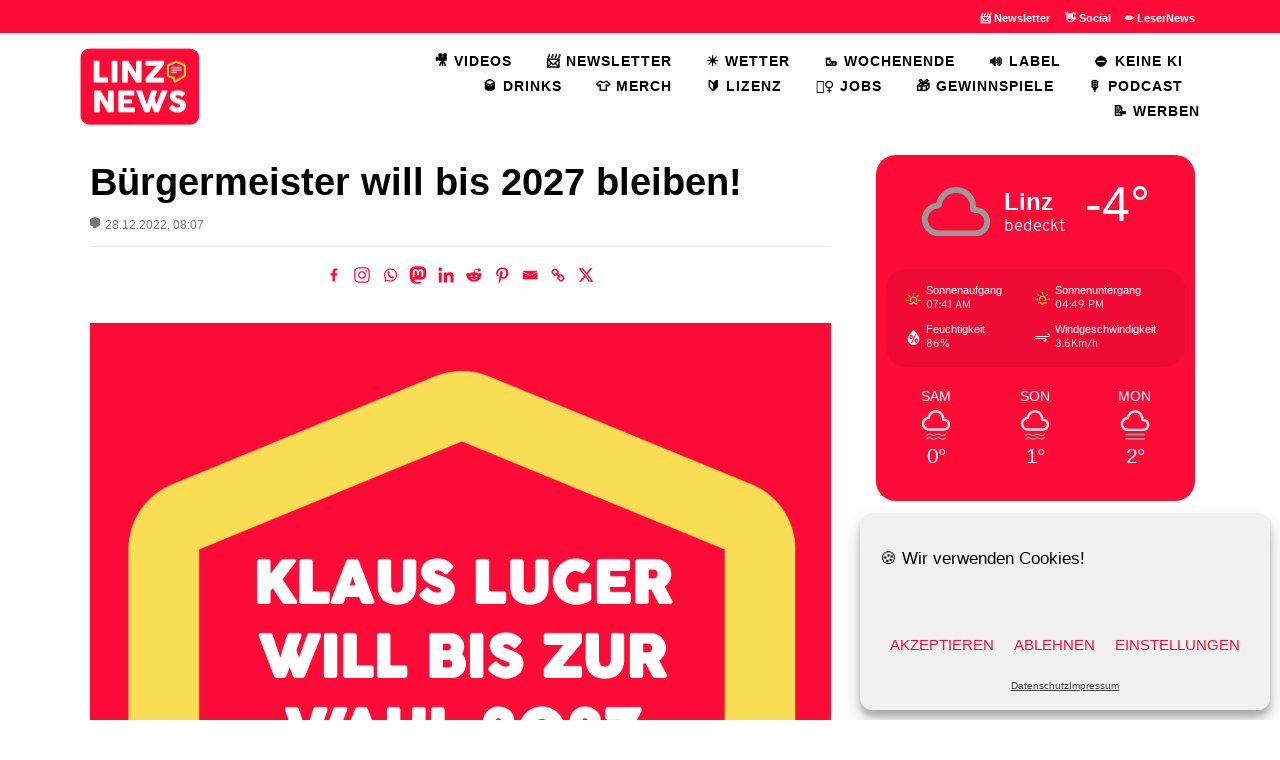

--- FILE ---
content_type: text/html; charset=UTF-8
request_url: https://linz.news/2022/12/buergermeister-will-bis-2027-bleiben/
body_size: 30178
content:
<!DOCTYPE html>
<html lang="de">
<head>
<meta charset="UTF-8">
<meta name="viewport" content="width=device-width, initial-scale=1.0">
<meta name="p:domain_verify" content="d5f6928ce6684f434911e2c56cb85113"/>
<link rel="profile" href="http://gmpg.org/xfn/11">
<title>Bürgermeister will bis 2027 bleiben! &#8211; Linz.news</title>
		<style type="text/css">
					.heateor_sss_button_instagram span.heateor_sss_svg,a.heateor_sss_instagram span.heateor_sss_svg{background:radial-gradient(circle at 30% 107%,#fdf497 0,#fdf497 5%,#fd5949 45%,#d6249f 60%,#285aeb 90%)}
						div.heateor_sss_horizontal_sharing a.heateor_sss_button_instagram span{background:none!important;}div.heateor_sss_standard_follow_icons_container a.heateor_sss_button_instagram span{background:none;}
										.heateor_sss_horizontal_sharing .heateor_sss_svg,.heateor_sss_standard_follow_icons_container .heateor_sss_svg{
							background-color: none!important;
				background: none!important;
							color: #fc0b37;
						border-width: 0px;
			border-style: solid;
			border-color: transparent;
		}
					div.heateor_sss_horizontal_sharing span.heateor_sss_svg svg:hover path:not(.heateor_sss_no_fill),div.heateor_sss_horizontal_sharing span.heateor_sss_svg svg:hover ellipse, div.heateor_sss_horizontal_sharing span.heateor_sss_svg svg:hover circle, div.heateor_sss_horizontal_sharing span.heateor_sss_svg svg:hover polygon, div.heateor_sss_horizontal_sharing span.heateor_sss_svg svg:hover rect:not(.heateor_sss_no_fill){
		        fill: #f6e23e;
		    }
		    div.heateor_sss_horizontal_sharing span.heateor_sss_svg svg:hover path.heateor_sss_svg_stroke, div.heateor_sss_horizontal_sharing span.heateor_sss_svg svg:hover rect.heateor_sss_svg_stroke{
		    	stroke: #f6e23e;
		    }
				.heateor_sss_horizontal_sharing span.heateor_sss_svg:hover,.heateor_sss_standard_follow_icons_container span.heateor_sss_svg:hover{
							color: #f6e23e;
						border-color: transparent;
		}
		.heateor_sss_vertical_sharing span.heateor_sss_svg,.heateor_sss_floating_follow_icons_container span.heateor_sss_svg{
							color: #fff;
						border-width: 0px;
			border-style: solid;
			border-color: transparent;
		}
						.heateor_sss_vertical_sharing span.heateor_sss_svg:hover,.heateor_sss_floating_follow_icons_container span.heateor_sss_svg:hover{
						border-color: transparent;
		}
		@media screen and (max-width:783px) {.heateor_sss_vertical_sharing{display:none!important}}div.heateor_sss_sharing_title{text-align:center}div.heateor_sss_sharing_ul{width:100%;text-align:center;}div.heateor_sss_horizontal_sharing div.heateor_sss_sharing_ul a{float:none!important;display:inline-block;}		</style>
		            <script type="text/javascript" id="wpuf-language-script">
                var error_str_obj = {
                    'required' : 'is required',
                    'mismatch' : 'does not match',
                    'validation' : 'is not valid'
                }
            </script>
            <meta name='robots' content='max-image-preview:large' />
<link rel="alternate" type="application/rss+xml" title="Linz.news &raquo; Feed" href="https://linz.news/feed/" />
<link rel="alternate" type="application/rss+xml" title="Linz.news &raquo; Kommentar-Feed" href="https://linz.news/comments/feed/" />
<link rel="alternate" title="oEmbed (JSON)" type="application/json+oembed" href="https://linz.news/wp-json/oembed/1.0/embed?url=https%3A%2F%2Flinz.news%2F2022%2F12%2Fbuergermeister-will-bis-2027-bleiben%2F" />
<link rel="alternate" title="oEmbed (XML)" type="text/xml+oembed" href="https://linz.news/wp-json/oembed/1.0/embed?url=https%3A%2F%2Flinz.news%2F2022%2F12%2Fbuergermeister-will-bis-2027-bleiben%2F&#038;format=xml" />
<style id='wp-img-auto-sizes-contain-inline-css' type='text/css'>
img:is([sizes=auto i],[sizes^="auto," i]){contain-intrinsic-size:3000px 1500px}
/*# sourceURL=wp-img-auto-sizes-contain-inline-css */
</style>
<style id='wp-emoji-styles-inline-css' type='text/css'>

	img.wp-smiley, img.emoji {
		display: inline !important;
		border: none !important;
		box-shadow: none !important;
		height: 1em !important;
		width: 1em !important;
		margin: 0 0.07em !important;
		vertical-align: -0.1em !important;
		background: none !important;
		padding: 0 !important;
	}
/*# sourceURL=wp-emoji-styles-inline-css */
</style>
<style id='wp-block-library-inline-css' type='text/css'>
:root{--wp-block-synced-color:#7a00df;--wp-block-synced-color--rgb:122,0,223;--wp-bound-block-color:var(--wp-block-synced-color);--wp-editor-canvas-background:#ddd;--wp-admin-theme-color:#007cba;--wp-admin-theme-color--rgb:0,124,186;--wp-admin-theme-color-darker-10:#006ba1;--wp-admin-theme-color-darker-10--rgb:0,107,160.5;--wp-admin-theme-color-darker-20:#005a87;--wp-admin-theme-color-darker-20--rgb:0,90,135;--wp-admin-border-width-focus:2px}@media (min-resolution:192dpi){:root{--wp-admin-border-width-focus:1.5px}}.wp-element-button{cursor:pointer}:root .has-very-light-gray-background-color{background-color:#eee}:root .has-very-dark-gray-background-color{background-color:#313131}:root .has-very-light-gray-color{color:#eee}:root .has-very-dark-gray-color{color:#313131}:root .has-vivid-green-cyan-to-vivid-cyan-blue-gradient-background{background:linear-gradient(135deg,#00d084,#0693e3)}:root .has-purple-crush-gradient-background{background:linear-gradient(135deg,#34e2e4,#4721fb 50%,#ab1dfe)}:root .has-hazy-dawn-gradient-background{background:linear-gradient(135deg,#faaca8,#dad0ec)}:root .has-subdued-olive-gradient-background{background:linear-gradient(135deg,#fafae1,#67a671)}:root .has-atomic-cream-gradient-background{background:linear-gradient(135deg,#fdd79a,#004a59)}:root .has-nightshade-gradient-background{background:linear-gradient(135deg,#330968,#31cdcf)}:root .has-midnight-gradient-background{background:linear-gradient(135deg,#020381,#2874fc)}:root{--wp--preset--font-size--normal:16px;--wp--preset--font-size--huge:42px}.has-regular-font-size{font-size:1em}.has-larger-font-size{font-size:2.625em}.has-normal-font-size{font-size:var(--wp--preset--font-size--normal)}.has-huge-font-size{font-size:var(--wp--preset--font-size--huge)}.has-text-align-center{text-align:center}.has-text-align-left{text-align:left}.has-text-align-right{text-align:right}.has-fit-text{white-space:nowrap!important}#end-resizable-editor-section{display:none}.aligncenter{clear:both}.items-justified-left{justify-content:flex-start}.items-justified-center{justify-content:center}.items-justified-right{justify-content:flex-end}.items-justified-space-between{justify-content:space-between}.screen-reader-text{border:0;clip-path:inset(50%);height:1px;margin:-1px;overflow:hidden;padding:0;position:absolute;width:1px;word-wrap:normal!important}.screen-reader-text:focus{background-color:#ddd;clip-path:none;color:#444;display:block;font-size:1em;height:auto;left:5px;line-height:normal;padding:15px 23px 14px;text-decoration:none;top:5px;width:auto;z-index:100000}html :where(.has-border-color){border-style:solid}html :where([style*=border-top-color]){border-top-style:solid}html :where([style*=border-right-color]){border-right-style:solid}html :where([style*=border-bottom-color]){border-bottom-style:solid}html :where([style*=border-left-color]){border-left-style:solid}html :where([style*=border-width]){border-style:solid}html :where([style*=border-top-width]){border-top-style:solid}html :where([style*=border-right-width]){border-right-style:solid}html :where([style*=border-bottom-width]){border-bottom-style:solid}html :where([style*=border-left-width]){border-left-style:solid}html :where(img[class*=wp-image-]){height:auto;max-width:100%}:where(figure){margin:0 0 1em}html :where(.is-position-sticky){--wp-admin--admin-bar--position-offset:var(--wp-admin--admin-bar--height,0px)}@media screen and (max-width:600px){html :where(.is-position-sticky){--wp-admin--admin-bar--position-offset:0px}}

/*# sourceURL=wp-block-library-inline-css */
</style><style id='wp-block-heading-inline-css' type='text/css'>
h1:where(.wp-block-heading).has-background,h2:where(.wp-block-heading).has-background,h3:where(.wp-block-heading).has-background,h4:where(.wp-block-heading).has-background,h5:where(.wp-block-heading).has-background,h6:where(.wp-block-heading).has-background{padding:1.25em 2.375em}h1.has-text-align-left[style*=writing-mode]:where([style*=vertical-lr]),h1.has-text-align-right[style*=writing-mode]:where([style*=vertical-rl]),h2.has-text-align-left[style*=writing-mode]:where([style*=vertical-lr]),h2.has-text-align-right[style*=writing-mode]:where([style*=vertical-rl]),h3.has-text-align-left[style*=writing-mode]:where([style*=vertical-lr]),h3.has-text-align-right[style*=writing-mode]:where([style*=vertical-rl]),h4.has-text-align-left[style*=writing-mode]:where([style*=vertical-lr]),h4.has-text-align-right[style*=writing-mode]:where([style*=vertical-rl]),h5.has-text-align-left[style*=writing-mode]:where([style*=vertical-lr]),h5.has-text-align-right[style*=writing-mode]:where([style*=vertical-rl]),h6.has-text-align-left[style*=writing-mode]:where([style*=vertical-lr]),h6.has-text-align-right[style*=writing-mode]:where([style*=vertical-rl]){rotate:180deg}
/*# sourceURL=https://linz.news/wp-includes/blocks/heading/style.min.css */
</style>
<style id='wp-block-image-inline-css' type='text/css'>
.wp-block-image>a,.wp-block-image>figure>a{display:inline-block}.wp-block-image img{box-sizing:border-box;height:auto;max-width:100%;vertical-align:bottom}@media not (prefers-reduced-motion){.wp-block-image img.hide{visibility:hidden}.wp-block-image img.show{animation:show-content-image .4s}}.wp-block-image[style*=border-radius] img,.wp-block-image[style*=border-radius]>a{border-radius:inherit}.wp-block-image.has-custom-border img{box-sizing:border-box}.wp-block-image.aligncenter{text-align:center}.wp-block-image.alignfull>a,.wp-block-image.alignwide>a{width:100%}.wp-block-image.alignfull img,.wp-block-image.alignwide img{height:auto;width:100%}.wp-block-image .aligncenter,.wp-block-image .alignleft,.wp-block-image .alignright,.wp-block-image.aligncenter,.wp-block-image.alignleft,.wp-block-image.alignright{display:table}.wp-block-image .aligncenter>figcaption,.wp-block-image .alignleft>figcaption,.wp-block-image .alignright>figcaption,.wp-block-image.aligncenter>figcaption,.wp-block-image.alignleft>figcaption,.wp-block-image.alignright>figcaption{caption-side:bottom;display:table-caption}.wp-block-image .alignleft{float:left;margin:.5em 1em .5em 0}.wp-block-image .alignright{float:right;margin:.5em 0 .5em 1em}.wp-block-image .aligncenter{margin-left:auto;margin-right:auto}.wp-block-image :where(figcaption){margin-bottom:1em;margin-top:.5em}.wp-block-image.is-style-circle-mask img{border-radius:9999px}@supports ((-webkit-mask-image:none) or (mask-image:none)) or (-webkit-mask-image:none){.wp-block-image.is-style-circle-mask img{border-radius:0;-webkit-mask-image:url('data:image/svg+xml;utf8,<svg viewBox="0 0 100 100" xmlns="http://www.w3.org/2000/svg"><circle cx="50" cy="50" r="50"/></svg>');mask-image:url('data:image/svg+xml;utf8,<svg viewBox="0 0 100 100" xmlns="http://www.w3.org/2000/svg"><circle cx="50" cy="50" r="50"/></svg>');mask-mode:alpha;-webkit-mask-position:center;mask-position:center;-webkit-mask-repeat:no-repeat;mask-repeat:no-repeat;-webkit-mask-size:contain;mask-size:contain}}:root :where(.wp-block-image.is-style-rounded img,.wp-block-image .is-style-rounded img){border-radius:9999px}.wp-block-image figure{margin:0}.wp-lightbox-container{display:flex;flex-direction:column;position:relative}.wp-lightbox-container img{cursor:zoom-in}.wp-lightbox-container img:hover+button{opacity:1}.wp-lightbox-container button{align-items:center;backdrop-filter:blur(16px) saturate(180%);background-color:#5a5a5a40;border:none;border-radius:4px;cursor:zoom-in;display:flex;height:20px;justify-content:center;opacity:0;padding:0;position:absolute;right:16px;text-align:center;top:16px;width:20px;z-index:100}@media not (prefers-reduced-motion){.wp-lightbox-container button{transition:opacity .2s ease}}.wp-lightbox-container button:focus-visible{outline:3px auto #5a5a5a40;outline:3px auto -webkit-focus-ring-color;outline-offset:3px}.wp-lightbox-container button:hover{cursor:pointer;opacity:1}.wp-lightbox-container button:focus{opacity:1}.wp-lightbox-container button:focus,.wp-lightbox-container button:hover,.wp-lightbox-container button:not(:hover):not(:active):not(.has-background){background-color:#5a5a5a40;border:none}.wp-lightbox-overlay{box-sizing:border-box;cursor:zoom-out;height:100vh;left:0;overflow:hidden;position:fixed;top:0;visibility:hidden;width:100%;z-index:100000}.wp-lightbox-overlay .close-button{align-items:center;cursor:pointer;display:flex;justify-content:center;min-height:40px;min-width:40px;padding:0;position:absolute;right:calc(env(safe-area-inset-right) + 16px);top:calc(env(safe-area-inset-top) + 16px);z-index:5000000}.wp-lightbox-overlay .close-button:focus,.wp-lightbox-overlay .close-button:hover,.wp-lightbox-overlay .close-button:not(:hover):not(:active):not(.has-background){background:none;border:none}.wp-lightbox-overlay .lightbox-image-container{height:var(--wp--lightbox-container-height);left:50%;overflow:hidden;position:absolute;top:50%;transform:translate(-50%,-50%);transform-origin:top left;width:var(--wp--lightbox-container-width);z-index:9999999999}.wp-lightbox-overlay .wp-block-image{align-items:center;box-sizing:border-box;display:flex;height:100%;justify-content:center;margin:0;position:relative;transform-origin:0 0;width:100%;z-index:3000000}.wp-lightbox-overlay .wp-block-image img{height:var(--wp--lightbox-image-height);min-height:var(--wp--lightbox-image-height);min-width:var(--wp--lightbox-image-width);width:var(--wp--lightbox-image-width)}.wp-lightbox-overlay .wp-block-image figcaption{display:none}.wp-lightbox-overlay button{background:none;border:none}.wp-lightbox-overlay .scrim{background-color:#fff;height:100%;opacity:.9;position:absolute;width:100%;z-index:2000000}.wp-lightbox-overlay.active{visibility:visible}@media not (prefers-reduced-motion){.wp-lightbox-overlay.active{animation:turn-on-visibility .25s both}.wp-lightbox-overlay.active img{animation:turn-on-visibility .35s both}.wp-lightbox-overlay.show-closing-animation:not(.active){animation:turn-off-visibility .35s both}.wp-lightbox-overlay.show-closing-animation:not(.active) img{animation:turn-off-visibility .25s both}.wp-lightbox-overlay.zoom.active{animation:none;opacity:1;visibility:visible}.wp-lightbox-overlay.zoom.active .lightbox-image-container{animation:lightbox-zoom-in .4s}.wp-lightbox-overlay.zoom.active .lightbox-image-container img{animation:none}.wp-lightbox-overlay.zoom.active .scrim{animation:turn-on-visibility .4s forwards}.wp-lightbox-overlay.zoom.show-closing-animation:not(.active){animation:none}.wp-lightbox-overlay.zoom.show-closing-animation:not(.active) .lightbox-image-container{animation:lightbox-zoom-out .4s}.wp-lightbox-overlay.zoom.show-closing-animation:not(.active) .lightbox-image-container img{animation:none}.wp-lightbox-overlay.zoom.show-closing-animation:not(.active) .scrim{animation:turn-off-visibility .4s forwards}}@keyframes show-content-image{0%{visibility:hidden}99%{visibility:hidden}to{visibility:visible}}@keyframes turn-on-visibility{0%{opacity:0}to{opacity:1}}@keyframes turn-off-visibility{0%{opacity:1;visibility:visible}99%{opacity:0;visibility:visible}to{opacity:0;visibility:hidden}}@keyframes lightbox-zoom-in{0%{transform:translate(calc((-100vw + var(--wp--lightbox-scrollbar-width))/2 + var(--wp--lightbox-initial-left-position)),calc(-50vh + var(--wp--lightbox-initial-top-position))) scale(var(--wp--lightbox-scale))}to{transform:translate(-50%,-50%) scale(1)}}@keyframes lightbox-zoom-out{0%{transform:translate(-50%,-50%) scale(1);visibility:visible}99%{visibility:visible}to{transform:translate(calc((-100vw + var(--wp--lightbox-scrollbar-width))/2 + var(--wp--lightbox-initial-left-position)),calc(-50vh + var(--wp--lightbox-initial-top-position))) scale(var(--wp--lightbox-scale));visibility:hidden}}
/*# sourceURL=https://linz.news/wp-includes/blocks/image/style.min.css */
</style>
<style id='wp-block-paragraph-inline-css' type='text/css'>
.is-small-text{font-size:.875em}.is-regular-text{font-size:1em}.is-large-text{font-size:2.25em}.is-larger-text{font-size:3em}.has-drop-cap:not(:focus):first-letter{float:left;font-size:8.4em;font-style:normal;font-weight:100;line-height:.68;margin:.05em .1em 0 0;text-transform:uppercase}body.rtl .has-drop-cap:not(:focus):first-letter{float:none;margin-left:.1em}p.has-drop-cap.has-background{overflow:hidden}:root :where(p.has-background){padding:1.25em 2.375em}:where(p.has-text-color:not(.has-link-color)) a{color:inherit}p.has-text-align-left[style*="writing-mode:vertical-lr"],p.has-text-align-right[style*="writing-mode:vertical-rl"]{rotate:180deg}
/*# sourceURL=https://linz.news/wp-includes/blocks/paragraph/style.min.css */
</style>
<style id='wp-block-separator-inline-css' type='text/css'>
@charset "UTF-8";.wp-block-separator{border:none;border-top:2px solid}:root :where(.wp-block-separator.is-style-dots){height:auto;line-height:1;text-align:center}:root :where(.wp-block-separator.is-style-dots):before{color:currentColor;content:"···";font-family:serif;font-size:1.5em;letter-spacing:2em;padding-left:2em}.wp-block-separator.is-style-dots{background:none!important;border:none!important}
/*# sourceURL=https://linz.news/wp-includes/blocks/separator/style.min.css */
</style>
<style id='global-styles-inline-css' type='text/css'>
:root{--wp--preset--aspect-ratio--square: 1;--wp--preset--aspect-ratio--4-3: 4/3;--wp--preset--aspect-ratio--3-4: 3/4;--wp--preset--aspect-ratio--3-2: 3/2;--wp--preset--aspect-ratio--2-3: 2/3;--wp--preset--aspect-ratio--16-9: 16/9;--wp--preset--aspect-ratio--9-16: 9/16;--wp--preset--color--black: #000000;--wp--preset--color--cyan-bluish-gray: #abb8c3;--wp--preset--color--white: #ffffff;--wp--preset--color--pale-pink: #f78da7;--wp--preset--color--vivid-red: #cf2e2e;--wp--preset--color--luminous-vivid-orange: #ff6900;--wp--preset--color--luminous-vivid-amber: #fcb900;--wp--preset--color--light-green-cyan: #7bdcb5;--wp--preset--color--vivid-green-cyan: #00d084;--wp--preset--color--pale-cyan-blue: #8ed1fc;--wp--preset--color--vivid-cyan-blue: #0693e3;--wp--preset--color--vivid-purple: #9b51e0;--wp--preset--gradient--vivid-cyan-blue-to-vivid-purple: linear-gradient(135deg,rgb(6,147,227) 0%,rgb(155,81,224) 100%);--wp--preset--gradient--light-green-cyan-to-vivid-green-cyan: linear-gradient(135deg,rgb(122,220,180) 0%,rgb(0,208,130) 100%);--wp--preset--gradient--luminous-vivid-amber-to-luminous-vivid-orange: linear-gradient(135deg,rgb(252,185,0) 0%,rgb(255,105,0) 100%);--wp--preset--gradient--luminous-vivid-orange-to-vivid-red: linear-gradient(135deg,rgb(255,105,0) 0%,rgb(207,46,46) 100%);--wp--preset--gradient--very-light-gray-to-cyan-bluish-gray: linear-gradient(135deg,rgb(238,238,238) 0%,rgb(169,184,195) 100%);--wp--preset--gradient--cool-to-warm-spectrum: linear-gradient(135deg,rgb(74,234,220) 0%,rgb(151,120,209) 20%,rgb(207,42,186) 40%,rgb(238,44,130) 60%,rgb(251,105,98) 80%,rgb(254,248,76) 100%);--wp--preset--gradient--blush-light-purple: linear-gradient(135deg,rgb(255,206,236) 0%,rgb(152,150,240) 100%);--wp--preset--gradient--blush-bordeaux: linear-gradient(135deg,rgb(254,205,165) 0%,rgb(254,45,45) 50%,rgb(107,0,62) 100%);--wp--preset--gradient--luminous-dusk: linear-gradient(135deg,rgb(255,203,112) 0%,rgb(199,81,192) 50%,rgb(65,88,208) 100%);--wp--preset--gradient--pale-ocean: linear-gradient(135deg,rgb(255,245,203) 0%,rgb(182,227,212) 50%,rgb(51,167,181) 100%);--wp--preset--gradient--electric-grass: linear-gradient(135deg,rgb(202,248,128) 0%,rgb(113,206,126) 100%);--wp--preset--gradient--midnight: linear-gradient(135deg,rgb(2,3,129) 0%,rgb(40,116,252) 100%);--wp--preset--font-size--small: 13px;--wp--preset--font-size--medium: 20px;--wp--preset--font-size--large: 36px;--wp--preset--font-size--x-large: 42px;--wp--preset--spacing--20: 0.44rem;--wp--preset--spacing--30: 0.67rem;--wp--preset--spacing--40: 1rem;--wp--preset--spacing--50: 1.5rem;--wp--preset--spacing--60: 2.25rem;--wp--preset--spacing--70: 3.38rem;--wp--preset--spacing--80: 5.06rem;--wp--preset--shadow--natural: 6px 6px 9px rgba(0, 0, 0, 0.2);--wp--preset--shadow--deep: 12px 12px 50px rgba(0, 0, 0, 0.4);--wp--preset--shadow--sharp: 6px 6px 0px rgba(0, 0, 0, 0.2);--wp--preset--shadow--outlined: 6px 6px 0px -3px rgb(255, 255, 255), 6px 6px rgb(0, 0, 0);--wp--preset--shadow--crisp: 6px 6px 0px rgb(0, 0, 0);}:where(.is-layout-flex){gap: 0.5em;}:where(.is-layout-grid){gap: 0.5em;}body .is-layout-flex{display: flex;}.is-layout-flex{flex-wrap: wrap;align-items: center;}.is-layout-flex > :is(*, div){margin: 0;}body .is-layout-grid{display: grid;}.is-layout-grid > :is(*, div){margin: 0;}:where(.wp-block-columns.is-layout-flex){gap: 2em;}:where(.wp-block-columns.is-layout-grid){gap: 2em;}:where(.wp-block-post-template.is-layout-flex){gap: 1.25em;}:where(.wp-block-post-template.is-layout-grid){gap: 1.25em;}.has-black-color{color: var(--wp--preset--color--black) !important;}.has-cyan-bluish-gray-color{color: var(--wp--preset--color--cyan-bluish-gray) !important;}.has-white-color{color: var(--wp--preset--color--white) !important;}.has-pale-pink-color{color: var(--wp--preset--color--pale-pink) !important;}.has-vivid-red-color{color: var(--wp--preset--color--vivid-red) !important;}.has-luminous-vivid-orange-color{color: var(--wp--preset--color--luminous-vivid-orange) !important;}.has-luminous-vivid-amber-color{color: var(--wp--preset--color--luminous-vivid-amber) !important;}.has-light-green-cyan-color{color: var(--wp--preset--color--light-green-cyan) !important;}.has-vivid-green-cyan-color{color: var(--wp--preset--color--vivid-green-cyan) !important;}.has-pale-cyan-blue-color{color: var(--wp--preset--color--pale-cyan-blue) !important;}.has-vivid-cyan-blue-color{color: var(--wp--preset--color--vivid-cyan-blue) !important;}.has-vivid-purple-color{color: var(--wp--preset--color--vivid-purple) !important;}.has-black-background-color{background-color: var(--wp--preset--color--black) !important;}.has-cyan-bluish-gray-background-color{background-color: var(--wp--preset--color--cyan-bluish-gray) !important;}.has-white-background-color{background-color: var(--wp--preset--color--white) !important;}.has-pale-pink-background-color{background-color: var(--wp--preset--color--pale-pink) !important;}.has-vivid-red-background-color{background-color: var(--wp--preset--color--vivid-red) !important;}.has-luminous-vivid-orange-background-color{background-color: var(--wp--preset--color--luminous-vivid-orange) !important;}.has-luminous-vivid-amber-background-color{background-color: var(--wp--preset--color--luminous-vivid-amber) !important;}.has-light-green-cyan-background-color{background-color: var(--wp--preset--color--light-green-cyan) !important;}.has-vivid-green-cyan-background-color{background-color: var(--wp--preset--color--vivid-green-cyan) !important;}.has-pale-cyan-blue-background-color{background-color: var(--wp--preset--color--pale-cyan-blue) !important;}.has-vivid-cyan-blue-background-color{background-color: var(--wp--preset--color--vivid-cyan-blue) !important;}.has-vivid-purple-background-color{background-color: var(--wp--preset--color--vivid-purple) !important;}.has-black-border-color{border-color: var(--wp--preset--color--black) !important;}.has-cyan-bluish-gray-border-color{border-color: var(--wp--preset--color--cyan-bluish-gray) !important;}.has-white-border-color{border-color: var(--wp--preset--color--white) !important;}.has-pale-pink-border-color{border-color: var(--wp--preset--color--pale-pink) !important;}.has-vivid-red-border-color{border-color: var(--wp--preset--color--vivid-red) !important;}.has-luminous-vivid-orange-border-color{border-color: var(--wp--preset--color--luminous-vivid-orange) !important;}.has-luminous-vivid-amber-border-color{border-color: var(--wp--preset--color--luminous-vivid-amber) !important;}.has-light-green-cyan-border-color{border-color: var(--wp--preset--color--light-green-cyan) !important;}.has-vivid-green-cyan-border-color{border-color: var(--wp--preset--color--vivid-green-cyan) !important;}.has-pale-cyan-blue-border-color{border-color: var(--wp--preset--color--pale-cyan-blue) !important;}.has-vivid-cyan-blue-border-color{border-color: var(--wp--preset--color--vivid-cyan-blue) !important;}.has-vivid-purple-border-color{border-color: var(--wp--preset--color--vivid-purple) !important;}.has-vivid-cyan-blue-to-vivid-purple-gradient-background{background: var(--wp--preset--gradient--vivid-cyan-blue-to-vivid-purple) !important;}.has-light-green-cyan-to-vivid-green-cyan-gradient-background{background: var(--wp--preset--gradient--light-green-cyan-to-vivid-green-cyan) !important;}.has-luminous-vivid-amber-to-luminous-vivid-orange-gradient-background{background: var(--wp--preset--gradient--luminous-vivid-amber-to-luminous-vivid-orange) !important;}.has-luminous-vivid-orange-to-vivid-red-gradient-background{background: var(--wp--preset--gradient--luminous-vivid-orange-to-vivid-red) !important;}.has-very-light-gray-to-cyan-bluish-gray-gradient-background{background: var(--wp--preset--gradient--very-light-gray-to-cyan-bluish-gray) !important;}.has-cool-to-warm-spectrum-gradient-background{background: var(--wp--preset--gradient--cool-to-warm-spectrum) !important;}.has-blush-light-purple-gradient-background{background: var(--wp--preset--gradient--blush-light-purple) !important;}.has-blush-bordeaux-gradient-background{background: var(--wp--preset--gradient--blush-bordeaux) !important;}.has-luminous-dusk-gradient-background{background: var(--wp--preset--gradient--luminous-dusk) !important;}.has-pale-ocean-gradient-background{background: var(--wp--preset--gradient--pale-ocean) !important;}.has-electric-grass-gradient-background{background: var(--wp--preset--gradient--electric-grass) !important;}.has-midnight-gradient-background{background: var(--wp--preset--gradient--midnight) !important;}.has-small-font-size{font-size: var(--wp--preset--font-size--small) !important;}.has-medium-font-size{font-size: var(--wp--preset--font-size--medium) !important;}.has-large-font-size{font-size: var(--wp--preset--font-size--large) !important;}.has-x-large-font-size{font-size: var(--wp--preset--font-size--x-large) !important;}
/*# sourceURL=global-styles-inline-css */
</style>

<style id='classic-theme-styles-inline-css' type='text/css'>
/*! This file is auto-generated */
.wp-block-button__link{color:#fff;background-color:#32373c;border-radius:9999px;box-shadow:none;text-decoration:none;padding:calc(.667em + 2px) calc(1.333em + 2px);font-size:1.125em}.wp-block-file__button{background:#32373c;color:#fff;text-decoration:none}
/*# sourceURL=/wp-includes/css/classic-themes.min.css */
</style>
<link rel='stylesheet' id='ditty-news-ticker-font-css' href='https://linz.news/wp-content/plugins/ditty-news-ticker/legacy/inc/static/libs/fontastic/styles.css?ver=3.0.30' type='text/css' media='all' />
<link rel='stylesheet' id='ditty-news-ticker-css' href='https://linz.news/wp-content/plugins/ditty-news-ticker/legacy/inc/static/css/style.css?ver=3.0.30' type='text/css' media='all' />
<link rel='stylesheet' id='ditty-css' href='https://linz.news/wp-content/plugins/ditty-news-ticker/includes/css/ditty.css?ver=3.0.30' type='text/css' media='all' />
<link rel='stylesheet' id='ditty-fontawesome-css' href='https://linz.news/wp-content/plugins/ditty-news-ticker//includes/libs/fontawesome-6.2.0/css/all.css?ver=6.2.0' type='text/css' media='' />
<link rel='stylesheet' id='mxmtzc_style-css' href='https://linz.news/wp-content/plugins/mx-time-zone-clocks/includes/frontend/assets/css/style.css?ver=5.1.1' type='text/css' media='all' />
<link rel='stylesheet' id='owmweather-css-css' href='https://linz.news/wp-content/plugins/owm-weather/css/owmweather.min.css?ver=6.9' type='text/css' media='all' />
<link rel='stylesheet' id='wettervorhersage-css' href='https://linz.news/wp-content/plugins/wettervorhersage/public/css/wettervorhersage-public.css?ver=1.0.0' type='text/css' media='all' />
<link rel='stylesheet' id='widgets-on-pages-css' href='https://linz.news/wp-content/plugins/widgets-on-pages/public/css/widgets-on-pages-public.css?ver=1.4.0' type='text/css' media='all' />
<link rel='stylesheet' id='cmplz-general-css' href='https://linz.news/wp-content/plugins/complianz-gdpr/assets/css/cookieblocker.min.css?ver=6.3.2' type='text/css' media='all' />
<link rel='stylesheet' id='allium-bootstrap-custom-css' href='https://linz.news/wp-content/themes/allium/css/bootstrap-custom.css?ver=1.0' type='text/css' media='all' />
<link rel='stylesheet' id='font-awesome-5-css' href='https://linz.news/wp-content/themes/allium/css/fontawesome-all.css?ver=6.9' type='text/css' media='all' />
<link rel='stylesheet' id='allium-style-css' href='https://linz.news/wp-content/themes/allium/style.css?ver=1.0' type='text/css' media='all' />
<link rel='stylesheet' id='wp-members-css' href='https://linz.news/wp-content/plugins/wp-members/assets/css/forms/generic-no-float.min.css?ver=3.4.6' type='text/css' media='all' />
<link rel='stylesheet' id='heateor_sss_frontend_css-css' href='https://linz.news/wp-content/plugins/sassy-social-share/public/css/sassy-social-share-public.css?ver=3.3.56' type='text/css' media='all' />
<link rel='stylesheet' id='__EPYT__style-css' href='https://linz.news/wp-content/plugins/youtube-embed-plus/styles/ytprefs.min.css?ver=14.1.2' type='text/css' media='all' />
<style id='__EPYT__style-inline-css' type='text/css'>

                .epyt-gallery-thumb {
                        width: 33.333%;
                }
                
                         @media (min-width:0px) and (max-width: 767px) {
                            .epyt-gallery-rowbreak {
                                display: none;
                            }
                            .epyt-gallery-allthumbs[class*="epyt-cols"] .epyt-gallery-thumb {
                                width: 100% !important;
                            }
                          }
/*# sourceURL=__EPYT__style-inline-css */
</style>
<link rel='stylesheet' id='wpuf-css-css' href='https://linz.news/wp-content/plugins/wp-user-frontend/assets/css/frontend-forms.css?ver=6.9' type='text/css' media='all' />
<link rel='stylesheet' id='jquery-ui-css' href='https://linz.news/wp-content/plugins/wp-user-frontend/assets/css/jquery-ui-1.9.1.custom.css?ver=6.9' type='text/css' media='all' />
<link rel='stylesheet' id='wpuf-sweetalert2-css' href='https://linz.news/wp-content/plugins/wp-user-frontend/assets/vendor/sweetalert2/dist/sweetalert2.css?ver=3.5.28' type='text/css' media='all' />
<script type="text/javascript" src="https://linz.news/wp-includes/js/jquery/jquery.min.js?ver=3.7.1" id="jquery-core-js"></script>
<script type="text/javascript" src="https://linz.news/wp-includes/js/jquery/jquery-migrate.min.js?ver=3.4.1" id="jquery-migrate-js"></script>
<script type="text/javascript" id="mxmtzc_script_frontend-js-extra">
/* <![CDATA[ */
var mxdfmtzc_localizer = {"image_folder":"https://linz.news/wp-content/plugins/mx-time-zone-clocks/includes/admin/assets/img/"};
//# sourceURL=mxmtzc_script_frontend-js-extra
/* ]]> */
</script>
<script type="text/javascript" src="https://linz.news/wp-content/plugins/mx-time-zone-clocks/assets/build/index.js?ver=5.1.1" id="mxmtzc_script_frontend-js"></script>
<script type="text/javascript" src="https://linz.news/wp-content/plugins/mx-time-zone-clocks/includes/frontend/assets/js/script.js?ver=5.1.1" id="mxmtzc_script-js"></script>
<script type="text/javascript" src="https://linz.news/wp-content/plugins/wettervorhersage/public/js/wettervorhersage-public.js?ver=1.0.0" id="wettervorhersage-js"></script>
<script type="text/javascript" id="wpuf-ajax-script-js-extra">
/* <![CDATA[ */
var ajax_object = {"ajaxurl":"https://linz.news/wp-admin/admin-ajax.php","fill_notice":"Some Required Fields are not filled!"};
//# sourceURL=wpuf-ajax-script-js-extra
/* ]]> */
</script>
<script type="text/javascript" src="https://linz.news/wp-content/plugins/wp-user-frontend/assets/js/billing-address.js?ver=6.9" id="wpuf-ajax-script-js"></script>
<script data-service="youtube" data-category="marketing" type="text/plain" id="__ytprefs__-js-extra">
/* <![CDATA[ */
var _EPYT_ = {"ajaxurl":"https://linz.news/wp-admin/admin-ajax.php","security":"c745faef97","gallery_scrolloffset":"40","eppathtoscripts":"https://linz.news/wp-content/plugins/youtube-embed-plus/scripts/","eppath":"https://linz.news/wp-content/plugins/youtube-embed-plus/","epresponsiveselector":"[\"iframe.__youtube_prefs__\",\"iframe[src*='youtube.com']\",\"iframe[src*='youtube-nocookie.com']\",\"iframe[data-ep-src*='youtube.com']\",\"iframe[data-ep-src*='youtube-nocookie.com']\",\"iframe[data-ep-gallerysrc*='youtube.com']\"]","epdovol":"1","version":"14.1.2","evselector":"iframe.__youtube_prefs__[src]","ajax_compat":"1","ytapi_load":"light","pause_others":"","stopMobileBuffer":"1","facade_mode":"1","not_live_on_channel":"","vi_active":"","vi_js_posttypes":[]};
//# sourceURL=__ytprefs__-js-extra
/* ]]> */
</script>
<script type="text/javascript" defer src="https://linz.news/wp-content/plugins/youtube-embed-plus/scripts/ytprefs.min.js?ver=14.1.2" id="__ytprefs__-js"></script>
<script type="text/javascript" src="https://linz.news/wp-includes/js/jquery/ui/core.min.js?ver=1.13.3" id="jquery-ui-core-js"></script>
<script type="text/javascript" src="https://linz.news/wp-includes/js/dist/dom-ready.min.js?ver=f77871ff7694fffea381" id="wp-dom-ready-js"></script>
<script type="text/javascript" src="https://linz.news/wp-includes/js/dist/hooks.min.js?ver=dd5603f07f9220ed27f1" id="wp-hooks-js"></script>
<script type="text/javascript" src="https://linz.news/wp-includes/js/dist/i18n.min.js?ver=c26c3dc7bed366793375" id="wp-i18n-js"></script>
<script type="text/javascript" id="wp-i18n-js-after">
/* <![CDATA[ */
wp.i18n.setLocaleData( { 'text direction\u0004ltr': [ 'ltr' ] } );
//# sourceURL=wp-i18n-js-after
/* ]]> */
</script>
<script type="text/javascript" id="wp-a11y-js-translations">
/* <![CDATA[ */
( function( domain, translations ) {
	var localeData = translations.locale_data[ domain ] || translations.locale_data.messages;
	localeData[""].domain = domain;
	wp.i18n.setLocaleData( localeData, domain );
} )( "default", {"translation-revision-date":"2026-01-20 17:38:03+0000","generator":"GlotPress\/4.0.3","domain":"messages","locale_data":{"messages":{"":{"domain":"messages","plural-forms":"nplurals=2; plural=n != 1;","lang":"de"},"Notifications":["Benachrichtigungen"]}},"comment":{"reference":"wp-includes\/js\/dist\/a11y.js"}} );
//# sourceURL=wp-a11y-js-translations
/* ]]> */
</script>
<script type="text/javascript" src="https://linz.news/wp-includes/js/dist/a11y.min.js?ver=cb460b4676c94bd228ed" id="wp-a11y-js"></script>
<script type="text/javascript" src="https://linz.news/wp-includes/js/jquery/ui/mouse.min.js?ver=1.13.3" id="jquery-ui-mouse-js"></script>
<script type="text/javascript" src="https://linz.news/wp-includes/js/clipboard.min.js?ver=2.0.11" id="clipboard-js"></script>
<script type="text/javascript" src="https://linz.news/wp-includes/js/plupload/moxie.min.js?ver=1.3.5.1" id="moxiejs-js"></script>
<script type="text/javascript" src="https://linz.news/wp-includes/js/plupload/plupload.min.js?ver=2.1.9" id="plupload-js"></script>
<script type="text/javascript" src="https://linz.news/wp-includes/js/underscore.min.js?ver=1.13.7" id="underscore-js"></script>
<script type="text/javascript" id="plupload-handlers-js-extra">
/* <![CDATA[ */
var pluploadL10n = {"queue_limit_exceeded":"Du hast versucht, zu viele Dateien in die Warteschlange zu stellen.","file_exceeds_size_limit":"%s \u00fcberschreitet das Upload-Limit f\u00fcr diese Website.","zero_byte_file":"Die ausgew\u00e4hlte Datei ist leer. Bitte versuch es mit einer anderen.","invalid_filetype":"Der Webserver kann diese Datei nicht verarbeiten.","not_an_image":"Diese Datei ist keine Bilddatei. Bitte probiere eine andere Datei.","image_memory_exceeded":"Speicherkapazit\u00e4t \u00fcberschritten. Bitte versuche es mit einer kleineren Datei.","image_dimensions_exceeded":"Die Datei ist gr\u00f6\u00dfer als die Maximalgr\u00f6\u00dfe. Bitte verwende eine kleinere Datei.","default_error":"Bei dem Upload ist ein Fehler aufgetreten. Bitte versuche es sp\u00e4ter erneut.","missing_upload_url":"Die Konfiguration ist fehlerhaft. Bitte wende dich an deinen Serveradministrator.","upload_limit_exceeded":"Du kannst nur 1 Datei hochladen.","http_error":"Unerwartete Antwort des Servers. Die Datei wurde m\u00f6glicherweise erfolgreich hochgeladen. Schau in der Mediathek nach oder lade die Seite neu.","http_error_image":"Der Server kann das Bild nicht verarbeiten. Dies kann vorkommen, wenn der Server besch\u00e4ftigt ist oder nicht genug Ressourcen hat, um die Aufgabe abzuschlie\u00dfen. Es k\u00f6nnte helfen, ein kleineres Bild hochzuladen. Die maximale Gr\u00f6\u00dfe sollte 2560\u00a0Pixel nicht \u00fcberschreiten.","upload_failed":"Der Upload ist fehlgeschlagen.","big_upload_failed":"Bitte versuche, diese Datei mit dem %1$sBrowser-Uploader%2$s hochzuladen.","big_upload_queued":"%s \u00fcberschreitet das Upload-Limit f\u00fcr den Mehrdateien-Uploader.","io_error":"IO-Fehler.","security_error":"Sicherheitsfehler.","file_cancelled":"Datei abgebrochen.","upload_stopped":"Upload gestoppt.","dismiss":"Verwerfen","crunching":"Wird verarbeitet\u00a0\u2026","deleted":"in den Papierkorb verschoben.","error_uploading":"\u201e%s\u201c konnte nicht hochgeladen werden.","unsupported_image":"Dieses Bild kann nicht in einem Webbrowser dargestellt werden. F\u00fcr ein optimales Ergebnis konvertiere es vor dem Hochladen in das JPEG-Format.","noneditable_image":"Der Webserver kann keine responsiven Bildergr\u00f6\u00dfen f\u00fcr dieses Bild erzeugen. Wandle es in JPEG oder PNG um, bevor du es hochl\u00e4dst.","file_url_copied":"Die Datei-URL wurde in deine Zwischenablage kopiert"};
//# sourceURL=plupload-handlers-js-extra
/* ]]> */
</script>
<script type="text/javascript" src="https://linz.news/wp-includes/js/plupload/handlers.min.js?ver=6.9" id="plupload-handlers-js"></script>
<script type="text/javascript" src="https://linz.news/wp-includes/js/jquery/ui/sortable.min.js?ver=1.13.3" id="jquery-ui-sortable-js"></script>
<script type="text/javascript" id="wpuf-upload-js-extra">
/* <![CDATA[ */
var wpuf_frontend_upload = {"confirmMsg":"Are you sure?","delete_it":"Yes, delete it","cancel_it":"No, cancel it","nonce":"ae119021eb","ajaxurl":"https://linz.news/wp-admin/admin-ajax.php","max_filesize":"2M","plupload":{"url":"https://linz.news/wp-admin/admin-ajax.php?nonce=c0795d2445","flash_swf_url":"https://linz.news/wp-includes/js/plupload/plupload.flash.swf","filters":[{"title":"Allowed Files","extensions":"*"}],"multipart":true,"urlstream_upload":true,"warning":"Maximum number of files reached!","size_error":"The file you have uploaded exceeds the file size limit. Please try again.","type_error":"You have uploaded an incorrect file type. Please try again."}};
//# sourceURL=wpuf-upload-js-extra
/* ]]> */
</script>
<script type="text/javascript" src="https://linz.news/wp-content/plugins/wp-user-frontend/assets/js/upload.js?ver=6.9" id="wpuf-upload-js"></script>
<script type="text/javascript" id="wpuf-form-js-extra">
/* <![CDATA[ */
var wpuf_frontend = {"ajaxurl":"https://linz.news/wp-admin/admin-ajax.php","error_message":"Please fix the errors to proceed","nonce":"ae119021eb","cancelSubMsg":"Are you sure you want to cancel your current subscription ?","delete_it":"Yes","cancel_it":"No","char_max":"Character limit reached","char_min":"Minimum character required ","word_max":"Word limit reached","word_min":"Minimum word required "};
//# sourceURL=wpuf-form-js-extra
/* ]]> */
</script>
<script type="text/javascript" src="https://linz.news/wp-content/plugins/wp-user-frontend/assets/js/frontend-form.min.js?ver=6.9" id="wpuf-form-js"></script>
<script type="text/javascript" src="https://linz.news/wp-content/plugins/wp-user-frontend/assets/vendor/sweetalert2/dist/sweetalert2.js?ver=3.5.28" id="wpuf-sweetalert2-js"></script>
<link rel="https://api.w.org/" href="https://linz.news/wp-json/" /><link rel="alternate" title="JSON" type="application/json" href="https://linz.news/wp-json/wp/v2/posts/156677" /><link rel="EditURI" type="application/rsd+xml" title="RSD" href="https://linz.news/xmlrpc.php?rsd" />
<meta name="generator" content="WordPress 6.9" />
<link rel="canonical" href="https://linz.news/2022/12/buergermeister-will-bis-2027-bleiben/" />
<link rel='shortlink' href='https://linz.news/?p=156677' />
<meta property="og:title" content="Bürgermeister will bis 2027 bleiben!" /><meta property="og:locale" content="de_DE" /><meta property="og:type" content="article" /><meta property="og:image" content="https://linz.news/wp-content/uploads/2022/12/3106.png" /><meta property="og:image:width" content="1080" /><meta property="og:image:height" content="1350" /><meta property="og:url" content="https://linz.news/2022/12/buergermeister-will-bis-2027-bleiben/" /><meta property="og:site_name" content="Linz.news" /><meta property="og:description" content="LINZ. Da wie dort kursierten schon zwei konkrete Nachfolgenamen! Rechenbeispiele für den Zeitpunkt des Rücktritts gab es bereits, Namen von Nachfolgern machten die mediale Runde &hellip;" /><style>.cmplz-hidden{display:none!important;}</style>

<!-- Styles generated by Posts in Sidebar plugin -->
<style type="text/css">
li.pis-li {
padding-bottom: 10px !important;
}
</style>
<!-- / Styles generated by Posts in Sidebar plugin -->

        <style>

        </style>
        
	
		<style type="text/css">
			.site-title a,
		.site-title a:visited {
			color: #3f3f3f;
		}
		.site-title a:hover,
		.site-title a:focus,
		.site-title a:active {
			opacity: 0.7;
		}
		.site-description {
			color: #3f3f3f;
			opacity: 0.7;
		}
		</style>

<style type="text/css" id="custom-background-css">
body.custom-background { background-color: #ffffff; }
</style>
	<link rel="icon" href="https://linz.news/wp-content/uploads/2022/01/cropped-mail-logo-512-32x32.png" sizes="32x32" />
<link rel="icon" href="https://linz.news/wp-content/uploads/2022/01/cropped-mail-logo-512-192x192.png" sizes="192x192" />
<link rel="apple-touch-icon" href="https://linz.news/wp-content/uploads/2022/01/cropped-mail-logo-512-180x180.png" />
<meta name="msapplication-TileImage" content="https://linz.news/wp-content/uploads/2022/01/cropped-mail-logo-512-270x270.png" />
		<style type="text/css" id="wp-custom-css">
			.heateor_sss_sharing_title {font-size:10px;font-weight:normal;}		</style>
			

<!-- 100% privacy friendly analytics -->  
    <script  async defer src="https://scripts.simpleanalyticscdn.com/latest.js"></script>  
    <noscript><img src="https://queue.simpleanalyticscdn.com/noscript.gif" alt="" referrerpolicy="no-referrer-when-downgrade"
    /></noscript>


</head>
<!-- Google tag (gtag.js) -->
<script type="text/plain" data-service="google-analytics" data-category="statistics" async src="https://www.googletagmanager.com/gtag/js?id=G-LG85Z4MHMH"></script>
<script>
  window.dataLayer = window.dataLayer || [];
  function gtag(){dataLayer.push(arguments);}
  gtag('js', new Date());

  gtag('config', 'G-LG85Z4MHMH');
</script>
<body data-cmplz=1 class="wp-singular post-template-default single single-post postid-156677 single-format-standard custom-background wp-theme-allium group-blog singular has-site-branding has-wide-layout has-right-sidebar">

<!-- LINZ NEWS progress -->
<!-- progress -->
<div class="lnznews-scroll">
  <div class="lnznews-progress-container">
    <div class="lnznews-progress-bar" id="lnznews-LinzScroll"></div>
  </div>  
</div>
<script>

window.onscroll = function() {myFunction()};

function myFunction() {
  var winScroll = document.body.scrollTop || document.documentElement.scrollTop;
  var height = document.documentElement.scrollHeight - document.documentElement.clientHeight;
  var scrolled = (winScroll / height) * 100;
  document.getElementById("lnznews-LinzScroll").style.width = scrolled + "%";
}
</script>
<!-- progress -->
<!-- /LINZ NEWS progress -->
	
	
	
<div id="fb-root"></div>
<script async defer crossorigin="anonymous" src="https://connect.facebook.net/de_DE/sdk.js#xfbml=1&version=v9.0&appId=480975222807752&autoLogAppEvents=1" nonce="RlvjZGC5"></script>

<div id="page" class="site-wrapper site">

		<div class="top-bar">
		<div class="container">
			<div class="row">
				<div class="col">
					
<nav id="top-navigation" class="top-navigation" role="navigation">
	<div class="site-top-menu"><ul id="menu-2" class="top-menu"><li id="menu-item-82935" class="menu-item menu-item-type-post_type menu-item-object-page menu-item-82935"><a href="https://linz.news/newsletter/">📨 Newsletter</a></li>
<li id="menu-item-75589" class="menu-item menu-item-type-post_type menu-item-object-page menu-item-75589"><a href="https://linz.news/social/">👋 Social</a></li>
<li id="menu-item-82938" class="menu-item menu-item-type-post_type menu-item-object-page menu-item-82938"><a href="https://linz.news/post/">✏️ LeserNews</a></li>
</ul></div></nav><!-- .top-navigation -->
				</div><!-- .col -->
			</div><!-- .row -->
		</div><!-- .container -->
	</div><!-- .top-bar -->
	
	<header id="masthead" class="site-header" role="banner">
		<div class="container">
			<div class="row">
				<div class="col">

					<div class="site-header-inside-wrapper">
						
<div class="site-branding-wrapper">
	
	<div class="site-branding">
		<h1 class="site-title"><a href="https://linz.news/" title="Linz.news" rel="home"><img src="https://linz.news/wp-content/uploads/2020/02/linz_logo_small.png" style="width:120px;height:auto;margin:0 auto;"></a></h1>

			</div>
</div><!-- .site-branding-wrapper -->

						
<nav id="site-navigation" class="main-navigation" role="navigation">
	<div class="main-navigation-inside">

		<a class="skip-link screen-reader-text" href="#content">Zum Inhalt</a>
		<div class="toggle-menu-wrapper">
			<a href="#header-menu-responsive" title="Rubriken" class="toggle-menu-control">
				<span class="toggle-menu-label">Rubriken</span>
				
			</a>
		</div>

		<div class="site-header-menu"><ul id="menu-1" class="header-menu sf-menu"><li id="menu-item-114444" class="menu-item menu-item-type-post_type menu-item-object-page menu-item-114444"><a href="https://linz.news/tv/">🎥 Videos</a></li>
<li id="menu-item-141903" class="menu-item menu-item-type-post_type menu-item-object-page menu-item-141903"><a href="https://linz.news/newsletter/">📨 Newsletter</a></li>
<li id="menu-item-97992" class="menu-item menu-item-type-post_type menu-item-object-page menu-item-97992"><a href="https://linz.news/wetter/">☀️ Wetter</a></li>
<li id="menu-item-163881" class="menu-item menu-item-type-post_type menu-item-object-page menu-item-163881"><a href="https://linz.news/wochenende/">🥾 Wochenende</a></li>
<li id="menu-item-252566" class="menu-item menu-item-type-post_type menu-item-object-page menu-item-252566"><a href="https://linz.news/label/">🔊 Label</a></li>
<li id="menu-item-252624" class="menu-item menu-item-type-post_type menu-item-object-page menu-item-252624"><a href="https://linz.news/keineki/">⛔ Keine KI</a></li>
<li id="menu-item-68769" class="menu-item menu-item-type-post_type menu-item-object-page menu-item-68769"><a href="https://linz.news/drinks/">🥃 Drinks</a></li>
<li id="menu-item-218845" class="menu-item menu-item-type-post_type menu-item-object-page menu-item-218845"><a href="https://linz.news/merch/">👕 Merch</a></li>
<li id="menu-item-245730" class="menu-item menu-item-type-post_type menu-item-object-page menu-item-245730"><a href="https://linz.news/lizenz/">🔰 Lizenz</a></li>
<li id="menu-item-227852" class="menu-item menu-item-type-post_type menu-item-object-page menu-item-227852"><a href="https://linz.news/jobs/">🙋‍♀️ Jobs</a></li>
<li id="menu-item-262448" class="menu-item menu-item-type-post_type menu-item-object-page menu-item-262448"><a href="https://linz.news/gewinnspiele/">🎁 Gewinnspiele</a></li>
<li id="menu-item-262449" class="menu-item menu-item-type-post_type menu-item-object-page menu-item-262449"><a href="https://linz.news/podcast/">🎙️ Podcast</a></li>
<li id="menu-item-129592" class="menu-item menu-item-type-custom menu-item-object-custom menu-item-129592"><a target="_blank" href="https://buchn.com">📝 WERBEN</a></li>
</ul></div>
	</div><!-- .main-navigation-inside -->
</nav><!-- .main-navigation -->
					</div><!-- .site-header-inside-wrapper -->

				</div><!-- .col -->
			</div><!-- .row -->
		</div><!-- .container -->
	</header><!-- #masthead -->

	<div id="content" class="site-content">

	<div class="site-content-inside">
		<div class="container">
			<div class="row">

				<div id="primary" class="content-area col-16 col-sm-16 col-md-16 col-lg-11 col-xl-11 col-xxl-11">
					<main id="main" class="site-main" role="main">

						<div id="post-wrapper" class="post-wrapper post-wrapper-single post-wrapper-single-post">
												
							
<div class="post-wrapper-hentry">
	<article id="post-156677" class="post-156677 post type-post status-publish format-standard has-post-thumbnail hentry category-politik tag-linz-news">
		<div class="post-content-wrapper post-content-wrapper-single post-content-wrapper-single-post">

			<div class="entry-header-wrapper">
				<header class="entry-header">
					<h1 class="entry-title">Bürgermeister will bis 2027 bleiben!</h1>				</header><!-- .entry-header -->

				<div class="entry-meta entry-meta-header-after">
					<span class="posted-on entry-meta-icon"><span class="screen-reader-text">Posted on</span><a href="https://linz.news/2022/12/buergermeister-will-bis-2027-bleiben/" rel="bookmark"><time class="entry-date published updated" datetime="28.12.2022, 08:07">28.12.2022, 08:07</time></a></span>				</div><!-- .entry-meta -->
			</div><!-- .entry-header-wrapper -->

			<div class="entry-content">
    			

				<div class='heateorSssClear'></div><div  class='heateor_sss_sharing_container heateor_sss_horizontal_sharing' data-heateor-sss-href='https://linz.news/2022/12/buergermeister-will-bis-2027-bleiben/'><div class='heateor_sss_sharing_title' style="font-weight:bold" ></div><div class="heateor_sss_sharing_ul"><a aria-label="Facebook" class="heateor_sss_facebook" href="https://www.facebook.com/sharer/sharer.php?u=https%3A%2F%2Flinz.news%2F2022%2F12%2Fbuergermeister-will-bis-2027-bleiben%2F" title="Facebook" rel="nofollow noopener" target="_blank" style="font-size:32px!important;box-shadow:none;display:inline-block;vertical-align:middle"><span class="heateor_sss_svg" style="background-color:#3c589a;width:24px;height:24px;border-radius:999px;display:inline-block;opacity:1;float:left;font-size:32px;box-shadow:none;display:inline-block;font-size:16px;padding:0 4px;vertical-align:middle;background-repeat:repeat;overflow:hidden;padding:0;cursor:pointer;box-sizing:content-box"><svg style="display:block;border-radius:999px;" focusable="false" aria-hidden="true" xmlns="http://www.w3.org/2000/svg" width="100%" height="100%" viewBox="-5 -5 42 42"><path d="M17.78 27.5V17.008h3.522l.527-4.09h-4.05v-2.61c0-1.182.33-1.99 2.023-1.99h2.166V4.66c-.375-.05-1.66-.16-3.155-.16-3.123 0-5.26 1.905-5.26 5.405v3.016h-3.53v4.09h3.53V27.5h4.223z" fill="#fc0b37"></path></svg></span></a><a aria-label="Instagram" class="heateor_sss_button_instagram" href="https://www.instagram.com/" title="Instagram" rel="nofollow noopener" target="_blank" style="font-size:32px!important;box-shadow:none;display:inline-block;vertical-align:middle"><span class="heateor_sss_svg" style="background-color:#53beee;width:24px;height:24px;border-radius:999px;display:inline-block;opacity:1;float:left;font-size:32px;box-shadow:none;display:inline-block;font-size:16px;padding:0 4px;vertical-align:middle;background-repeat:repeat;overflow:hidden;padding:0;cursor:pointer;box-sizing:content-box"><svg style="display:block;border-radius:999px;" version="1.1" viewBox="-10 -10 148 148" width="100%" height="100%" xml:space="preserve" xmlns="http://www.w3.org/2000/svg" xmlns:xlink="http://www.w3.org/1999/xlink"><g><g><path d="M86,112H42c-14.336,0-26-11.663-26-26V42c0-14.337,11.664-26,26-26h44c14.337,0,26,11.663,26,26v44 C112,100.337,100.337,112,86,112z M42,24c-9.925,0-18,8.074-18,18v44c0,9.925,8.075,18,18,18h44c9.926,0,18-8.075,18-18V42 c0-9.926-8.074-18-18-18H42z" fill="#fc0b37"></path></g><g><path d="M64,88c-13.234,0-24-10.767-24-24c0-13.234,10.766-24,24-24s24,10.766,24,24C88,77.233,77.234,88,64,88z M64,48c-8.822,0-16,7.178-16,16s7.178,16,16,16c8.822,0,16-7.178,16-16S72.822,48,64,48z" fill="#fc0b37"></path></g><g><circle cx="89.5" cy="38.5" fill="#fc0b37" r="5.5"></circle></g></g></svg></span></a><a aria-label="Whatsapp" class="heateor_sss_whatsapp" href="https://api.whatsapp.com/send?text=B%C3%BCrgermeister%20will%20bis%202027%20bleiben%21 https%3A%2F%2Flinz.news%2F2022%2F12%2Fbuergermeister-will-bis-2027-bleiben%2F" title="Whatsapp" rel="nofollow noopener" target="_blank" style="font-size:32px!important;box-shadow:none;display:inline-block;vertical-align:middle"><span class="heateor_sss_svg" style="background-color:#55eb4c;width:24px;height:24px;border-radius:999px;display:inline-block;opacity:1;float:left;font-size:32px;box-shadow:none;display:inline-block;font-size:16px;padding:0 4px;vertical-align:middle;background-repeat:repeat;overflow:hidden;padding:0;cursor:pointer;box-sizing:content-box"><svg style="display:block;border-radius:999px;" focusable="false" aria-hidden="true" xmlns="http://www.w3.org/2000/svg" width="100%" height="100%" viewBox="-6 -5 40 40"><path class="heateor_sss_svg_stroke heateor_sss_no_fill" stroke="#fc0b37" stroke-width="2" fill="none" d="M 11.579798566743314 24.396926207859085 A 10 10 0 1 0 6.808479557110079 20.73576436351046"></path><path d="M 7 19 l -1 6 l 6 -1" class="heateor_sss_no_fill heateor_sss_svg_stroke" stroke="#fc0b37" stroke-width="2" fill="none"></path><path d="M 10 10 q -1 8 8 11 c 5 -1 0 -6 -1 -3 q -4 -3 -5 -5 c 4 -2 -1 -5 -1 -4" fill="#fc0b37"></path></svg></span></a><a aria-label="Mastodon" class="heateor_sss_button_mastodon" href="https://mastodon.social/share?text=https%3A%2F%2Flinz.news%2F2022%2F12%2Fbuergermeister-will-bis-2027-bleiben%2F&title=B%C3%BCrgermeister%20will%20bis%202027%20bleiben%21" title="Mastodon" rel="nofollow noopener" target="_blank" style="font-size:32px!important;box-shadow:none;display:inline-block;vertical-align:middle"><span class="heateor_sss_svg heateor_sss_s__default heateor_sss_s_mastodon" style="background-color:#2b90d9;width:24px;height:24px;border-radius:999px;display:inline-block;opacity:1;float:left;font-size:32px;box-shadow:none;display:inline-block;font-size:16px;padding:0 4px;vertical-align:middle;background-repeat:repeat;overflow:hidden;padding:0;cursor:pointer;box-sizing:content-box"><svg style="display:block;border-radius:999px;" focusable="false" aria-hidden="true" xmlns="http://www.w3.org/2000/svg" width="100%" height="100%" viewBox="0 0 32 32"><path d="M27 12c0-5.12-3.35-6.62-3.35-6.62C22 4.56 19.05 4.23 16 4.21c-3 0-5.92.35-7.61 1.12C8.36 5.33 5 6.83 5 12v4c.12 5 .92 9.93 5.54 11.16a17.67 17.67 0 005.44.6 10.88 10.88 0 004.18-.95l-.09-1.95a13.36 13.36 0 01-4.07.54c-2.12-.07-4.37-.23-4.71-2.84a5.58 5.58 0 01-.05-.73 27.46 27.46 0 004.73.63 26.76 26.76 0 004.68-.28c3-.35 5.53-2.17 5.85-3.83A39.25 39.25 0 0027 12zm-3.95 6.59h-2.46v-6c0-1.27-.53-1.91-1.6-1.91s-1.77.76-1.77 2.27v3.29h-2.44v-3.35c0-1.51-.59-2.27-1.77-2.27s-1.6.64-1.6 1.91v6H9v-6.18a4.49 4.49 0 011-3 3.39 3.39 0 012.63-1.12 3.17 3.17 0 012.84 1.44l.61 1 .61-1a3.17 3.17 0 012.84-1.44 3.39 3.39 0 012.63 1.12 4.49 4.49 0 011 3z" fill="#fc0b37"></path></svg></span></a><a aria-label="Linkedin" class="heateor_sss_button_linkedin" href="https://www.linkedin.com/sharing/share-offsite/?url=https%3A%2F%2Flinz.news%2F2022%2F12%2Fbuergermeister-will-bis-2027-bleiben%2F" title="Linkedin" rel="nofollow noopener" target="_blank" style="font-size:32px!important;box-shadow:none;display:inline-block;vertical-align:middle"><span class="heateor_sss_svg heateor_sss_s__default heateor_sss_s_linkedin" style="background-color:#0077b5;width:24px;height:24px;border-radius:999px;display:inline-block;opacity:1;float:left;font-size:32px;box-shadow:none;display:inline-block;font-size:16px;padding:0 4px;vertical-align:middle;background-repeat:repeat;overflow:hidden;padding:0;cursor:pointer;box-sizing:content-box"><svg style="display:block;border-radius:999px;" focusable="false" aria-hidden="true" xmlns="http://www.w3.org/2000/svg" width="100%" height="100%" viewBox="0 0 32 32"><path d="M6.227 12.61h4.19v13.48h-4.19V12.61zm2.095-6.7a2.43 2.43 0 0 1 0 4.86c-1.344 0-2.428-1.09-2.428-2.43s1.084-2.43 2.428-2.43m4.72 6.7h4.02v1.84h.058c.56-1.058 1.927-2.176 3.965-2.176 4.238 0 5.02 2.792 5.02 6.42v7.395h-4.183v-6.56c0-1.564-.03-3.574-2.178-3.574-2.18 0-2.514 1.7-2.514 3.46v6.668h-4.187V12.61z" fill="#fc0b37"></path></svg></span></a><a aria-label="Reddit" class="heateor_sss_button_reddit" href="http://reddit.com/submit?url=https%3A%2F%2Flinz.news%2F2022%2F12%2Fbuergermeister-will-bis-2027-bleiben%2F&title=B%C3%BCrgermeister%20will%20bis%202027%20bleiben%21" title="Reddit" rel="nofollow noopener" target="_blank" style="font-size:32px!important;box-shadow:none;display:inline-block;vertical-align:middle"><span class="heateor_sss_svg heateor_sss_s__default heateor_sss_s_reddit" style="background-color:#ff5700;width:24px;height:24px;border-radius:999px;display:inline-block;opacity:1;float:left;font-size:32px;box-shadow:none;display:inline-block;font-size:16px;padding:0 4px;vertical-align:middle;background-repeat:repeat;overflow:hidden;padding:0;cursor:pointer;box-sizing:content-box"><svg style="display:block;border-radius:999px;" focusable="false" aria-hidden="true" xmlns="http://www.w3.org/2000/svg" width="100%" height="100%" viewBox="-3.5 -3.5 39 39"><path d="M28.543 15.774a2.953 2.953 0 0 0-2.951-2.949 2.882 2.882 0 0 0-1.9.713 14.075 14.075 0 0 0-6.85-2.044l1.38-4.349 3.768.884a2.452 2.452 0 1 0 .24-1.176l-4.274-1a.6.6 0 0 0-.709.4l-1.659 5.224a14.314 14.314 0 0 0-7.316 2.029 2.908 2.908 0 0 0-1.872-.681 2.942 2.942 0 0 0-1.618 5.4 5.109 5.109 0 0 0-.062.765c0 4.158 5.037 7.541 11.229 7.541s11.22-3.383 11.22-7.541a5.2 5.2 0 0 0-.053-.706 2.963 2.963 0 0 0 1.427-2.51zm-18.008 1.88a1.753 1.753 0 0 1 1.73-1.74 1.73 1.73 0 0 1 1.709 1.74 1.709 1.709 0 0 1-1.709 1.711 1.733 1.733 0 0 1-1.73-1.711zm9.565 4.968a5.573 5.573 0 0 1-4.081 1.272h-.032a5.576 5.576 0 0 1-4.087-1.272.6.6 0 0 1 .844-.854 4.5 4.5 0 0 0 3.238.927h.032a4.5 4.5 0 0 0 3.237-.927.6.6 0 1 1 .844.854zm-.331-3.256a1.726 1.726 0 1 1 1.709-1.712 1.717 1.717 0 0 1-1.712 1.712z" fill="#fc0b37"/></svg></span></a><a aria-label="Pinterest" class="heateor_sss_button_pinterest" href="https://linz.news/2022/12/buergermeister-will-bis-2027-bleiben/" onclick="event.preventDefault();javascript:void( (function() {var e=document.createElement('script' );e.setAttribute('type','text/javascript' );e.setAttribute('charset','UTF-8' );e.setAttribute('src','//assets.pinterest.com/js/pinmarklet.js?r='+Math.random()*99999999);document.body.appendChild(e)})());" title="Pinterest" rel="nofollow noopener" style="font-size:32px!important;box-shadow:none;display:inline-block;vertical-align:middle"><span class="heateor_sss_svg heateor_sss_s__default heateor_sss_s_pinterest" style="background-color:#cc2329;width:24px;height:24px;border-radius:999px;display:inline-block;opacity:1;float:left;font-size:32px;box-shadow:none;display:inline-block;font-size:16px;padding:0 4px;vertical-align:middle;background-repeat:repeat;overflow:hidden;padding:0;cursor:pointer;box-sizing:content-box"><svg style="display:block;border-radius:999px;" focusable="false" aria-hidden="true" xmlns="http://www.w3.org/2000/svg" width="100%" height="100%" viewBox="-2 -2 35 35"><path fill="#fc0b37" d="M16.539 4.5c-6.277 0-9.442 4.5-9.442 8.253 0 2.272.86 4.293 2.705 5.046.303.125.574.005.662-.33.061-.231.205-.816.27-1.06.088-.331.053-.447-.191-.736-.532-.627-.873-1.439-.873-2.591 0-3.338 2.498-6.327 6.505-6.327 3.548 0 5.497 2.168 5.497 5.062 0 3.81-1.686 7.025-4.188 7.025-1.382 0-2.416-1.142-2.085-2.545.397-1.674 1.166-3.48 1.166-4.689 0-1.081-.581-1.983-1.782-1.983-1.413 0-2.548 1.462-2.548 3.419 0 1.247.421 2.091.421 2.091l-1.699 7.199c-.505 2.137-.076 4.755-.039 5.019.021.158.223.196.314.077.13-.17 1.813-2.247 2.384-4.324.162-.587.929-3.631.929-3.631.46.876 1.801 1.646 3.227 1.646 4.247 0 7.128-3.871 7.128-9.053.003-3.918-3.317-7.568-8.361-7.568z"/></svg></span></a><a aria-label="Email" class="heateor_sss_email" href="https://linz.news/2022/12/buergermeister-will-bis-2027-bleiben/" onclick="event.preventDefault();window.open('mailto:?subject=' + decodeURIComponent('B%C3%BCrgermeister%20will%20bis%202027%20bleiben%21').replace('&', '%26') + '&body=https%3A%2F%2Flinz.news%2F2022%2F12%2Fbuergermeister-will-bis-2027-bleiben%2F', '_blank')" title="Email" rel="nofollow noopener" style="font-size:32px!important;box-shadow:none;display:inline-block;vertical-align:middle"><span class="heateor_sss_svg" style="background-color:#649a3f;width:24px;height:24px;border-radius:999px;display:inline-block;opacity:1;float:left;font-size:32px;box-shadow:none;display:inline-block;font-size:16px;padding:0 4px;vertical-align:middle;background-repeat:repeat;overflow:hidden;padding:0;cursor:pointer;box-sizing:content-box"><svg style="display:block;border-radius:999px;" focusable="false" aria-hidden="true" xmlns="http://www.w3.org/2000/svg" width="100%" height="100%" viewBox="-.75 -.5 36 36"><path d="M 5.5 11 h 23 v 1 l -11 6 l -11 -6 v -1 m 0 2 l 11 6 l 11 -6 v 11 h -22 v -11" stroke-width="1" fill="#fc0b37"></path></svg></span></a><a aria-label="Copy Link" class="heateor_sss_button_copy_link" title="Copy Link" rel="nofollow noopener" href="https://linz.news/2022/12/buergermeister-will-bis-2027-bleiben/" onclick="event.preventDefault()" style="font-size:32px!important;box-shadow:none;display:inline-block;vertical-align:middle"><span class="heateor_sss_svg heateor_sss_s__default heateor_sss_s_copy_link" style="background-color:#ffc112;width:24px;height:24px;border-radius:999px;display:inline-block;opacity:1;float:left;font-size:32px;box-shadow:none;display:inline-block;font-size:16px;padding:0 4px;vertical-align:middle;background-repeat:repeat;overflow:hidden;padding:0;cursor:pointer;box-sizing:content-box"><svg style="display:block;border-radius:999px;" focusable="false" aria-hidden="true" xmlns="http://www.w3.org/2000/svg" width="100%" height="100%" viewBox="-4 -4 40 40"><path fill="#fc0b37" d="M24.412 21.177c0-.36-.126-.665-.377-.917l-2.804-2.804a1.235 1.235 0 0 0-.913-.378c-.377 0-.7.144-.97.43.026.028.11.11.255.25.144.14.24.236.29.29s.117.14.2.256c.087.117.146.232.177.344.03.112.046.236.046.37 0 .36-.126.666-.377.918a1.25 1.25 0 0 1-.918.377 1.4 1.4 0 0 1-.373-.047 1.062 1.062 0 0 1-.345-.175 2.268 2.268 0 0 1-.256-.2 6.815 6.815 0 0 1-.29-.29c-.14-.142-.223-.23-.25-.254-.297.28-.445.607-.445.984 0 .36.126.664.377.916l2.778 2.79c.243.243.548.364.917.364.36 0 .665-.118.917-.35l1.982-1.97c.252-.25.378-.55.378-.9zm-9.477-9.504c0-.36-.126-.665-.377-.917l-2.777-2.79a1.235 1.235 0 0 0-.913-.378c-.35 0-.656.12-.917.364L7.967 9.92c-.254.252-.38.553-.38.903 0 .36.126.665.38.917l2.802 2.804c.242.243.547.364.916.364.377 0 .7-.14.97-.418-.026-.027-.11-.11-.255-.25s-.24-.235-.29-.29a2.675 2.675 0 0 1-.2-.255 1.052 1.052 0 0 1-.176-.344 1.396 1.396 0 0 1-.047-.37c0-.36.126-.662.377-.914.252-.252.557-.377.917-.377.136 0 .26.015.37.046.114.03.23.09.346.175.117.085.202.153.256.2.054.05.15.148.29.29.14.146.222.23.25.258.294-.278.442-.606.442-.983zM27 21.177c0 1.078-.382 1.99-1.146 2.736l-1.982 1.968c-.745.75-1.658 1.12-2.736 1.12-1.087 0-2.004-.38-2.75-1.143l-2.777-2.79c-.75-.747-1.12-1.66-1.12-2.737 0-1.106.392-2.046 1.183-2.818l-1.186-1.185c-.774.79-1.708 1.186-2.805 1.186-1.078 0-1.995-.376-2.75-1.13l-2.803-2.81C5.377 12.82 5 11.903 5 10.826c0-1.08.382-1.993 1.146-2.738L8.128 6.12C8.873 5.372 9.785 5 10.864 5c1.087 0 2.004.382 2.75 1.146l2.777 2.79c.75.747 1.12 1.66 1.12 2.737 0 1.105-.392 2.045-1.183 2.817l1.186 1.186c.774-.79 1.708-1.186 2.805-1.186 1.078 0 1.995.377 2.75 1.132l2.804 2.804c.754.755 1.13 1.672 1.13 2.75z"/></svg></span></a><a aria-label="X" class="heateor_sss_button_x" href="https://twitter.com/intent/tweet?text=B%C3%BCrgermeister%20will%20bis%202027%20bleiben%21&url=https%3A%2F%2Flinz.news%2F2022%2F12%2Fbuergermeister-will-bis-2027-bleiben%2F" title="X" rel="nofollow noopener" target="_blank" style="font-size:32px!important;box-shadow:none;display:inline-block;vertical-align:middle"><span class="heateor_sss_svg heateor_sss_s__default heateor_sss_s_x" style="background-color:#2a2a2a;width:24px;height:24px;border-radius:999px;display:inline-block;opacity:1;float:left;font-size:32px;box-shadow:none;display:inline-block;font-size:16px;padding:0 4px;vertical-align:middle;background-repeat:repeat;overflow:hidden;padding:0;cursor:pointer;box-sizing:content-box"><svg width="100%" height="100%" style="display:block;border-radius:999px;" focusable="false" aria-hidden="true" xmlns="http://www.w3.org/2000/svg" viewBox="0 0 32 32"><path fill="#fc0b37" d="M21.751 7h3.067l-6.7 7.658L26 25.078h-6.172l-4.833-6.32-5.531 6.32h-3.07l7.167-8.19L6 7h6.328l4.37 5.777L21.75 7Zm-1.076 16.242h1.7L11.404 8.74H9.58l11.094 14.503Z"></path></svg></span></a></div><div class="heateorSssClear"></div></div><div class='heateorSssClear'></div><br/>
<figure class="wp-block-image size-full"><img loading="lazy" decoding="async" width="1080" height="1350" src="https://linz.news/wp-content/uploads/2022/12/3106.png" alt="" class="wp-image-156678" srcset="https://linz.news/wp-content/uploads/2022/12/3106.png 1080w, https://linz.news/wp-content/uploads/2022/12/3106-240x300.png 240w, https://linz.news/wp-content/uploads/2022/12/3106-819x1024.png 819w, https://linz.news/wp-content/uploads/2022/12/3106-768x960.png 768w, https://linz.news/wp-content/uploads/2022/12/3106-769x961.png 769w" sizes="auto, (max-width: 1080px) 100vw, 1080px" /></figure>



<h2 class="wp-block-heading">LINZ. Da wie dort kursierten schon zwei konkrete Nachfolgenamen!</h2>



<p>Rechenbeispiele für den Zeitpunkt des Rücktritts gab es bereits, Namen von Nachfolgern machten die mediale Runde und sogar ein Ehrenamt soll für Bürgermeister Klaus Luger (SPÖ) bereits freigehalten werden.</p>



<p>Gerüchte besagen, dass der jetzige Bürgermeister als Präsident für seinen Lieblingsklub Blau-Weiß Linz &#8220;vorgesehen&#8221; sein könnte. Der nach dem Abgang von Manager Stefan Reiter stark gebeutelte Fussballverein braucht sich an diesen Hoffnungsschimmer kurzfristig aber nicht klammern.</p>



<p>Der Kurier berichtet heute: &#8220;Luger (62) will bis zur nächsten Wahl 2027 durchdienen, sich dann aber zurückziehen. Über seine Nachfolge werde die Linzer SPÖ entscheiden, nicht er, betont er.&#8221;</p>



<p>Fix ist also: Der Spitzenkandidat für die Gemeinderatswahl 2027 wird nicht Klaus Luger sein!</p>



<p>Link:<br><a rel="noreferrer noopener" href="https://kurier.at/chronik/oberoesterreich/linz/linzer-stadtchef-luger-fuer-restriktiveres-demonstrationsrecht/402272918" target="_blank">Kurier</a></p>



<p class="has-text-align-center" style="margin-top:40px;margin-bottom:20px;"><small>Folge uns in den sozialen Netzwerken</small><br><a href="https://www.instagram.com/linznews/" target="_blank" rel="noopener noreferrer"><img loading="lazy" decoding="async" width="320" height="366" class="wp-image-19926" style="width: 60px; padding:10px;" src="https://linz.news/wp-content/uploads/2020/07/soc-insta.png" alt="instagram" srcset="https://linz.news/wp-content/uploads/2020/07/soc-insta.png 320w, https://linz.news/wp-content/uploads/2020/07/soc-insta-262x300.png 262w" sizes="auto, (max-width: 320px) 100vw, 320px" /></a><strong> </strong><a href="https://www.facebook.com/linznews/" target="_blank" rel="noopener noreferrer"><img loading="lazy" decoding="async" width="320" height="366" class="wp-image-19925" style="width: 60px; padding:10px;" src="https://linz.news/wp-content/uploads/2020/07/soc-fb.png" alt="facebook" srcset="https://linz.news/wp-content/uploads/2020/07/soc-fb.png 320w, https://linz.news/wp-content/uploads/2020/07/soc-fb-262x300.png 262w" sizes="auto, (max-width: 320px) 100vw, 320px" /></a> <a href="https://twitter.com/linzdotnews" target="_blank" rel="noopener noreferrer"><img decoding="async" src="https://linz.news/wp-content/uploads/2023/07/soc-tw.png" alt="twitter" style="width: 60px; padding:10px;"></a><a href="https://www.youtube.com/linznews" target="_blank" rel="noopener noreferrer"><img loading="lazy" decoding="async" width="320" height="366" class="wp-image-19928" src="https://linz.news/wp-content/uploads/2020/07/soc-yt.png" alt="youtube" style="width: 60px; padding:10px;" srcset="https://linz.news/wp-content/uploads/2020/07/soc-yt.png 320w, https://linz.news/wp-content/uploads/2020/07/soc-yt-262x300.png 262w" sizes="auto, (max-width: 320px) 100vw, 320px" /></a><a href="https://www.tiktok.com/@linznews/" target="_blank" rel="noopener noreferrer"><img decoding="async" class="" src="https://linz.news/wp-content/uploads/2022/10/soc-ti.png" alt="youtube" style="width: 60px; padding:10px;"></a></p>
<br/><div class='heateorSssClear'></div><div  class='heateor_sss_sharing_container heateor_sss_horizontal_sharing' data-heateor-sss-href='https://linz.news/2022/12/buergermeister-will-bis-2027-bleiben/'><div class='heateor_sss_sharing_title' style="font-weight:bold" ></div><div class="heateor_sss_sharing_ul"><a aria-label="Facebook" class="heateor_sss_facebook" href="https://www.facebook.com/sharer/sharer.php?u=https%3A%2F%2Flinz.news%2F2022%2F12%2Fbuergermeister-will-bis-2027-bleiben%2F" title="Facebook" rel="nofollow noopener" target="_blank" style="font-size:32px!important;box-shadow:none;display:inline-block;vertical-align:middle"><span class="heateor_sss_svg" style="background-color:#3c589a;width:24px;height:24px;border-radius:999px;display:inline-block;opacity:1;float:left;font-size:32px;box-shadow:none;display:inline-block;font-size:16px;padding:0 4px;vertical-align:middle;background-repeat:repeat;overflow:hidden;padding:0;cursor:pointer;box-sizing:content-box"><svg style="display:block;border-radius:999px;" focusable="false" aria-hidden="true" xmlns="http://www.w3.org/2000/svg" width="100%" height="100%" viewBox="-5 -5 42 42"><path d="M17.78 27.5V17.008h3.522l.527-4.09h-4.05v-2.61c0-1.182.33-1.99 2.023-1.99h2.166V4.66c-.375-.05-1.66-.16-3.155-.16-3.123 0-5.26 1.905-5.26 5.405v3.016h-3.53v4.09h3.53V27.5h4.223z" fill="#fc0b37"></path></svg></span></a><a aria-label="Instagram" class="heateor_sss_button_instagram" href="https://www.instagram.com/" title="Instagram" rel="nofollow noopener" target="_blank" style="font-size:32px!important;box-shadow:none;display:inline-block;vertical-align:middle"><span class="heateor_sss_svg" style="background-color:#53beee;width:24px;height:24px;border-radius:999px;display:inline-block;opacity:1;float:left;font-size:32px;box-shadow:none;display:inline-block;font-size:16px;padding:0 4px;vertical-align:middle;background-repeat:repeat;overflow:hidden;padding:0;cursor:pointer;box-sizing:content-box"><svg style="display:block;border-radius:999px;" version="1.1" viewBox="-10 -10 148 148" width="100%" height="100%" xml:space="preserve" xmlns="http://www.w3.org/2000/svg" xmlns:xlink="http://www.w3.org/1999/xlink"><g><g><path d="M86,112H42c-14.336,0-26-11.663-26-26V42c0-14.337,11.664-26,26-26h44c14.337,0,26,11.663,26,26v44 C112,100.337,100.337,112,86,112z M42,24c-9.925,0-18,8.074-18,18v44c0,9.925,8.075,18,18,18h44c9.926,0,18-8.075,18-18V42 c0-9.926-8.074-18-18-18H42z" fill="#fc0b37"></path></g><g><path d="M64,88c-13.234,0-24-10.767-24-24c0-13.234,10.766-24,24-24s24,10.766,24,24C88,77.233,77.234,88,64,88z M64,48c-8.822,0-16,7.178-16,16s7.178,16,16,16c8.822,0,16-7.178,16-16S72.822,48,64,48z" fill="#fc0b37"></path></g><g><circle cx="89.5" cy="38.5" fill="#fc0b37" r="5.5"></circle></g></g></svg></span></a><a aria-label="Whatsapp" class="heateor_sss_whatsapp" href="https://api.whatsapp.com/send?text=B%C3%BCrgermeister%20will%20bis%202027%20bleiben%21 https%3A%2F%2Flinz.news%2F2022%2F12%2Fbuergermeister-will-bis-2027-bleiben%2F" title="Whatsapp" rel="nofollow noopener" target="_blank" style="font-size:32px!important;box-shadow:none;display:inline-block;vertical-align:middle"><span class="heateor_sss_svg" style="background-color:#55eb4c;width:24px;height:24px;border-radius:999px;display:inline-block;opacity:1;float:left;font-size:32px;box-shadow:none;display:inline-block;font-size:16px;padding:0 4px;vertical-align:middle;background-repeat:repeat;overflow:hidden;padding:0;cursor:pointer;box-sizing:content-box"><svg style="display:block;border-radius:999px;" focusable="false" aria-hidden="true" xmlns="http://www.w3.org/2000/svg" width="100%" height="100%" viewBox="-6 -5 40 40"><path class="heateor_sss_svg_stroke heateor_sss_no_fill" stroke="#fc0b37" stroke-width="2" fill="none" d="M 11.579798566743314 24.396926207859085 A 10 10 0 1 0 6.808479557110079 20.73576436351046"></path><path d="M 7 19 l -1 6 l 6 -1" class="heateor_sss_no_fill heateor_sss_svg_stroke" stroke="#fc0b37" stroke-width="2" fill="none"></path><path d="M 10 10 q -1 8 8 11 c 5 -1 0 -6 -1 -3 q -4 -3 -5 -5 c 4 -2 -1 -5 -1 -4" fill="#fc0b37"></path></svg></span></a><a aria-label="Mastodon" class="heateor_sss_button_mastodon" href="https://mastodon.social/share?text=https%3A%2F%2Flinz.news%2F2022%2F12%2Fbuergermeister-will-bis-2027-bleiben%2F&title=B%C3%BCrgermeister%20will%20bis%202027%20bleiben%21" title="Mastodon" rel="nofollow noopener" target="_blank" style="font-size:32px!important;box-shadow:none;display:inline-block;vertical-align:middle"><span class="heateor_sss_svg heateor_sss_s__default heateor_sss_s_mastodon" style="background-color:#2b90d9;width:24px;height:24px;border-radius:999px;display:inline-block;opacity:1;float:left;font-size:32px;box-shadow:none;display:inline-block;font-size:16px;padding:0 4px;vertical-align:middle;background-repeat:repeat;overflow:hidden;padding:0;cursor:pointer;box-sizing:content-box"><svg style="display:block;border-radius:999px;" focusable="false" aria-hidden="true" xmlns="http://www.w3.org/2000/svg" width="100%" height="100%" viewBox="0 0 32 32"><path d="M27 12c0-5.12-3.35-6.62-3.35-6.62C22 4.56 19.05 4.23 16 4.21c-3 0-5.92.35-7.61 1.12C8.36 5.33 5 6.83 5 12v4c.12 5 .92 9.93 5.54 11.16a17.67 17.67 0 005.44.6 10.88 10.88 0 004.18-.95l-.09-1.95a13.36 13.36 0 01-4.07.54c-2.12-.07-4.37-.23-4.71-2.84a5.58 5.58 0 01-.05-.73 27.46 27.46 0 004.73.63 26.76 26.76 0 004.68-.28c3-.35 5.53-2.17 5.85-3.83A39.25 39.25 0 0027 12zm-3.95 6.59h-2.46v-6c0-1.27-.53-1.91-1.6-1.91s-1.77.76-1.77 2.27v3.29h-2.44v-3.35c0-1.51-.59-2.27-1.77-2.27s-1.6.64-1.6 1.91v6H9v-6.18a4.49 4.49 0 011-3 3.39 3.39 0 012.63-1.12 3.17 3.17 0 012.84 1.44l.61 1 .61-1a3.17 3.17 0 012.84-1.44 3.39 3.39 0 012.63 1.12 4.49 4.49 0 011 3z" fill="#fc0b37"></path></svg></span></a><a aria-label="Linkedin" class="heateor_sss_button_linkedin" href="https://www.linkedin.com/sharing/share-offsite/?url=https%3A%2F%2Flinz.news%2F2022%2F12%2Fbuergermeister-will-bis-2027-bleiben%2F" title="Linkedin" rel="nofollow noopener" target="_blank" style="font-size:32px!important;box-shadow:none;display:inline-block;vertical-align:middle"><span class="heateor_sss_svg heateor_sss_s__default heateor_sss_s_linkedin" style="background-color:#0077b5;width:24px;height:24px;border-radius:999px;display:inline-block;opacity:1;float:left;font-size:32px;box-shadow:none;display:inline-block;font-size:16px;padding:0 4px;vertical-align:middle;background-repeat:repeat;overflow:hidden;padding:0;cursor:pointer;box-sizing:content-box"><svg style="display:block;border-radius:999px;" focusable="false" aria-hidden="true" xmlns="http://www.w3.org/2000/svg" width="100%" height="100%" viewBox="0 0 32 32"><path d="M6.227 12.61h4.19v13.48h-4.19V12.61zm2.095-6.7a2.43 2.43 0 0 1 0 4.86c-1.344 0-2.428-1.09-2.428-2.43s1.084-2.43 2.428-2.43m4.72 6.7h4.02v1.84h.058c.56-1.058 1.927-2.176 3.965-2.176 4.238 0 5.02 2.792 5.02 6.42v7.395h-4.183v-6.56c0-1.564-.03-3.574-2.178-3.574-2.18 0-2.514 1.7-2.514 3.46v6.668h-4.187V12.61z" fill="#fc0b37"></path></svg></span></a><a aria-label="Reddit" class="heateor_sss_button_reddit" href="http://reddit.com/submit?url=https%3A%2F%2Flinz.news%2F2022%2F12%2Fbuergermeister-will-bis-2027-bleiben%2F&title=B%C3%BCrgermeister%20will%20bis%202027%20bleiben%21" title="Reddit" rel="nofollow noopener" target="_blank" style="font-size:32px!important;box-shadow:none;display:inline-block;vertical-align:middle"><span class="heateor_sss_svg heateor_sss_s__default heateor_sss_s_reddit" style="background-color:#ff5700;width:24px;height:24px;border-radius:999px;display:inline-block;opacity:1;float:left;font-size:32px;box-shadow:none;display:inline-block;font-size:16px;padding:0 4px;vertical-align:middle;background-repeat:repeat;overflow:hidden;padding:0;cursor:pointer;box-sizing:content-box"><svg style="display:block;border-radius:999px;" focusable="false" aria-hidden="true" xmlns="http://www.w3.org/2000/svg" width="100%" height="100%" viewBox="-3.5 -3.5 39 39"><path d="M28.543 15.774a2.953 2.953 0 0 0-2.951-2.949 2.882 2.882 0 0 0-1.9.713 14.075 14.075 0 0 0-6.85-2.044l1.38-4.349 3.768.884a2.452 2.452 0 1 0 .24-1.176l-4.274-1a.6.6 0 0 0-.709.4l-1.659 5.224a14.314 14.314 0 0 0-7.316 2.029 2.908 2.908 0 0 0-1.872-.681 2.942 2.942 0 0 0-1.618 5.4 5.109 5.109 0 0 0-.062.765c0 4.158 5.037 7.541 11.229 7.541s11.22-3.383 11.22-7.541a5.2 5.2 0 0 0-.053-.706 2.963 2.963 0 0 0 1.427-2.51zm-18.008 1.88a1.753 1.753 0 0 1 1.73-1.74 1.73 1.73 0 0 1 1.709 1.74 1.709 1.709 0 0 1-1.709 1.711 1.733 1.733 0 0 1-1.73-1.711zm9.565 4.968a5.573 5.573 0 0 1-4.081 1.272h-.032a5.576 5.576 0 0 1-4.087-1.272.6.6 0 0 1 .844-.854 4.5 4.5 0 0 0 3.238.927h.032a4.5 4.5 0 0 0 3.237-.927.6.6 0 1 1 .844.854zm-.331-3.256a1.726 1.726 0 1 1 1.709-1.712 1.717 1.717 0 0 1-1.712 1.712z" fill="#fc0b37"/></svg></span></a><a aria-label="Pinterest" class="heateor_sss_button_pinterest" href="https://linz.news/2022/12/buergermeister-will-bis-2027-bleiben/" onclick="event.preventDefault();javascript:void( (function() {var e=document.createElement('script' );e.setAttribute('type','text/javascript' );e.setAttribute('charset','UTF-8' );e.setAttribute('src','//assets.pinterest.com/js/pinmarklet.js?r='+Math.random()*99999999);document.body.appendChild(e)})());" title="Pinterest" rel="nofollow noopener" style="font-size:32px!important;box-shadow:none;display:inline-block;vertical-align:middle"><span class="heateor_sss_svg heateor_sss_s__default heateor_sss_s_pinterest" style="background-color:#cc2329;width:24px;height:24px;border-radius:999px;display:inline-block;opacity:1;float:left;font-size:32px;box-shadow:none;display:inline-block;font-size:16px;padding:0 4px;vertical-align:middle;background-repeat:repeat;overflow:hidden;padding:0;cursor:pointer;box-sizing:content-box"><svg style="display:block;border-radius:999px;" focusable="false" aria-hidden="true" xmlns="http://www.w3.org/2000/svg" width="100%" height="100%" viewBox="-2 -2 35 35"><path fill="#fc0b37" d="M16.539 4.5c-6.277 0-9.442 4.5-9.442 8.253 0 2.272.86 4.293 2.705 5.046.303.125.574.005.662-.33.061-.231.205-.816.27-1.06.088-.331.053-.447-.191-.736-.532-.627-.873-1.439-.873-2.591 0-3.338 2.498-6.327 6.505-6.327 3.548 0 5.497 2.168 5.497 5.062 0 3.81-1.686 7.025-4.188 7.025-1.382 0-2.416-1.142-2.085-2.545.397-1.674 1.166-3.48 1.166-4.689 0-1.081-.581-1.983-1.782-1.983-1.413 0-2.548 1.462-2.548 3.419 0 1.247.421 2.091.421 2.091l-1.699 7.199c-.505 2.137-.076 4.755-.039 5.019.021.158.223.196.314.077.13-.17 1.813-2.247 2.384-4.324.162-.587.929-3.631.929-3.631.46.876 1.801 1.646 3.227 1.646 4.247 0 7.128-3.871 7.128-9.053.003-3.918-3.317-7.568-8.361-7.568z"/></svg></span></a><a aria-label="Email" class="heateor_sss_email" href="https://linz.news/2022/12/buergermeister-will-bis-2027-bleiben/" onclick="event.preventDefault();window.open('mailto:?subject=' + decodeURIComponent('B%C3%BCrgermeister%20will%20bis%202027%20bleiben%21').replace('&', '%26') + '&body=https%3A%2F%2Flinz.news%2F2022%2F12%2Fbuergermeister-will-bis-2027-bleiben%2F', '_blank')" title="Email" rel="nofollow noopener" style="font-size:32px!important;box-shadow:none;display:inline-block;vertical-align:middle"><span class="heateor_sss_svg" style="background-color:#649a3f;width:24px;height:24px;border-radius:999px;display:inline-block;opacity:1;float:left;font-size:32px;box-shadow:none;display:inline-block;font-size:16px;padding:0 4px;vertical-align:middle;background-repeat:repeat;overflow:hidden;padding:0;cursor:pointer;box-sizing:content-box"><svg style="display:block;border-radius:999px;" focusable="false" aria-hidden="true" xmlns="http://www.w3.org/2000/svg" width="100%" height="100%" viewBox="-.75 -.5 36 36"><path d="M 5.5 11 h 23 v 1 l -11 6 l -11 -6 v -1 m 0 2 l 11 6 l 11 -6 v 11 h -22 v -11" stroke-width="1" fill="#fc0b37"></path></svg></span></a><a aria-label="Copy Link" class="heateor_sss_button_copy_link" title="Copy Link" rel="nofollow noopener" href="https://linz.news/2022/12/buergermeister-will-bis-2027-bleiben/" onclick="event.preventDefault()" style="font-size:32px!important;box-shadow:none;display:inline-block;vertical-align:middle"><span class="heateor_sss_svg heateor_sss_s__default heateor_sss_s_copy_link" style="background-color:#ffc112;width:24px;height:24px;border-radius:999px;display:inline-block;opacity:1;float:left;font-size:32px;box-shadow:none;display:inline-block;font-size:16px;padding:0 4px;vertical-align:middle;background-repeat:repeat;overflow:hidden;padding:0;cursor:pointer;box-sizing:content-box"><svg style="display:block;border-radius:999px;" focusable="false" aria-hidden="true" xmlns="http://www.w3.org/2000/svg" width="100%" height="100%" viewBox="-4 -4 40 40"><path fill="#fc0b37" d="M24.412 21.177c0-.36-.126-.665-.377-.917l-2.804-2.804a1.235 1.235 0 0 0-.913-.378c-.377 0-.7.144-.97.43.026.028.11.11.255.25.144.14.24.236.29.29s.117.14.2.256c.087.117.146.232.177.344.03.112.046.236.046.37 0 .36-.126.666-.377.918a1.25 1.25 0 0 1-.918.377 1.4 1.4 0 0 1-.373-.047 1.062 1.062 0 0 1-.345-.175 2.268 2.268 0 0 1-.256-.2 6.815 6.815 0 0 1-.29-.29c-.14-.142-.223-.23-.25-.254-.297.28-.445.607-.445.984 0 .36.126.664.377.916l2.778 2.79c.243.243.548.364.917.364.36 0 .665-.118.917-.35l1.982-1.97c.252-.25.378-.55.378-.9zm-9.477-9.504c0-.36-.126-.665-.377-.917l-2.777-2.79a1.235 1.235 0 0 0-.913-.378c-.35 0-.656.12-.917.364L7.967 9.92c-.254.252-.38.553-.38.903 0 .36.126.665.38.917l2.802 2.804c.242.243.547.364.916.364.377 0 .7-.14.97-.418-.026-.027-.11-.11-.255-.25s-.24-.235-.29-.29a2.675 2.675 0 0 1-.2-.255 1.052 1.052 0 0 1-.176-.344 1.396 1.396 0 0 1-.047-.37c0-.36.126-.662.377-.914.252-.252.557-.377.917-.377.136 0 .26.015.37.046.114.03.23.09.346.175.117.085.202.153.256.2.054.05.15.148.29.29.14.146.222.23.25.258.294-.278.442-.606.442-.983zM27 21.177c0 1.078-.382 1.99-1.146 2.736l-1.982 1.968c-.745.75-1.658 1.12-2.736 1.12-1.087 0-2.004-.38-2.75-1.143l-2.777-2.79c-.75-.747-1.12-1.66-1.12-2.737 0-1.106.392-2.046 1.183-2.818l-1.186-1.185c-.774.79-1.708 1.186-2.805 1.186-1.078 0-1.995-.376-2.75-1.13l-2.803-2.81C5.377 12.82 5 11.903 5 10.826c0-1.08.382-1.993 1.146-2.738L8.128 6.12C8.873 5.372 9.785 5 10.864 5c1.087 0 2.004.382 2.75 1.146l2.777 2.79c.75.747 1.12 1.66 1.12 2.737 0 1.105-.392 2.045-1.183 2.817l1.186 1.186c.774-.79 1.708-1.186 2.805-1.186 1.078 0 1.995.377 2.75 1.132l2.804 2.804c.754.755 1.13 1.672 1.13 2.75z"/></svg></span></a><a aria-label="X" class="heateor_sss_button_x" href="https://twitter.com/intent/tweet?text=B%C3%BCrgermeister%20will%20bis%202027%20bleiben%21&url=https%3A%2F%2Flinz.news%2F2022%2F12%2Fbuergermeister-will-bis-2027-bleiben%2F" title="X" rel="nofollow noopener" target="_blank" style="font-size:32px!important;box-shadow:none;display:inline-block;vertical-align:middle"><span class="heateor_sss_svg heateor_sss_s__default heateor_sss_s_x" style="background-color:#2a2a2a;width:24px;height:24px;border-radius:999px;display:inline-block;opacity:1;float:left;font-size:32px;box-shadow:none;display:inline-block;font-size:16px;padding:0 4px;vertical-align:middle;background-repeat:repeat;overflow:hidden;padding:0;cursor:pointer;box-sizing:content-box"><svg width="100%" height="100%" style="display:block;border-radius:999px;" focusable="false" aria-hidden="true" xmlns="http://www.w3.org/2000/svg" viewBox="0 0 32 32"><path fill="#fc0b37" d="M21.751 7h3.067l-6.7 7.658L26 25.078h-6.172l-4.833-6.32-5.531 6.32h-3.07l7.167-8.19L6 7h6.328l4.37 5.777L21.75 7Zm-1.076 16.242h1.7L11.404 8.74H9.58l11.094 14.503Z"></path></svg></span></a></div><div class="heateorSssClear"></div></div><div class='heateorSssClear'></div>

							</div><!-- .entry-content -->

			<footer class="entry-meta entry-meta-footer">
				<span class="cat-links cat-links-single">Kategorie: <a href="https://linz.news/category/politik/" rel="category tag">Politik</a></span><span class="tags-links tags-links-single">Quelle: <a href="https://linz.news/tag/linz-news/" rel="tag">Linz News</a></span>			</footer><!-- .entry-meta -->

		</div><!-- .post-content-wrapper -->
	</article><!-- #post-## -->
</div><!-- .post-wrapper-hentry -->


							
	<nav class="navigation post-navigation" aria-label="Beiträge">
		<h2 class="screen-reader-text">Beitragsnavigation</h2>
		<div class="nav-links"><div class="nav-previous"><a href="https://linz.news/2022/12/pelzatelier-neundlinger-schliesst-nach-90-jahren/" rel="prev"><span class="meta-nav">Vorherig</span> <span class="post-title">Pelzatelier Neundlinger schließt nach 90 Jahren</span></a></div><div class="nav-next"><a href="https://linz.news/2022/12/franz-kehrer-per-jaenner-2023-fuer-weitere-5-jahre-als-caritas-direktor-wiederbestellt/" rel="next"><span class="meta-nav">N&auml;chste</span> <span class="post-title">Franz Kehrer per Jänner 2023 für weitere 5 Jahre als Caritas-Direktor wiederbestellt.</span></a></div></div>
	</nav>
							
												</div><!-- .post-wrapper -->

					</main><!-- #main -->
				</div><!-- #primary -->

				<div id="site-sidebar" class="sidebar-area col-16 col-sm-16 col-md-16 col-lg-5 col-xl-5 col-xxl-5">
	<div id="secondary" class="sidebar widget-area sidebar-widget-area" role="complementary">
		<aside id="wettervorhersage_widget-13" class="widget wettervorhersage_widget">
        <div id=""
             class="weather_widget_wrap wettervorhersage-widget weather_widget_style2"
             data-text-color='#ffffff'
             data-background="#fc0b37"
             data-width="tight"
             data-days="3"
             data-sunrise="on"
             data-wind="on"
             data-language="german"
             data-city="linz"
             data-country="Austria">

            <div class="weather_widget_placeholder"></div>

        </div>
        </aside><aside id="block-19" class="widget widget_block"><p style="text-align: center;"><a href="https://linz.news/wetter/">☀️ Wetter &rarr;</a></p></aside><aside id="block-40" class="widget widget_block">
<hr class="wp-block-separator has-alpha-channel-opacity"/>
</aside><aside id="block-44" class="widget widget_block"><div style="border-top: 0px solid #999;border-bottom: 1px solid #999; padding: 0px 0px 20px 0px;"><a href="https://linz.news/2025/12/best-of-linz-news-2025/"  style="display:block;font-size:1rem;color:#FC0B37;background: #fc0b37;color: #ffffff; padding:4px 4px 4px 12px;border-radius:12px;"><strong>🍾 Best of Linz News 2025&nbsp;→</strong></a></div></aside><aside id="block-42" class="widget widget_block"><a href="https://linz.news/wahl27/" rel="noopener">
<div class="wp-block-image" style="margin-bottom:0px;">
<figure class="aligncenter size-full"><img decoding="async" src="https://linz.news/wp-content/uploads/2025/10/5776.png" alt=""></figure>
</div>
</a></aside><aside id="block-26" class="widget widget_block"><div style="border-top: 1px solid #999;border-bottom: 1px solid #999; padding: 20px 0px 20px 0px;"><a href="https://linz.news/2025/11/schon-ueber-75-000-abonnenten-follower-auf-unseren-digitalen-kanaelen/"  style="display:block;font-size:1rem;color:#FC0B37;background: #464646;color: #ffffff; padding:4px 4px 4px 12px;border-radius:12px;"><strong>🎉 Schon über 75.000 Abonnenten & Follower auf unseren digitalen Kanälen&nbsp;→</strong></a></div></aside><aside id="block-34" class="widget widget_block"><div style="border-top: 0px solid #999;border-bottom: 0px solid #999; padding: 20px 0px 20px 0px;"><a href="https://www.linz.news/fehler" style="display:block;font-size:1.5rem; background: #f6e23e; color: #000000; padding:4px 4px 4px 12px;border-radius:12px;"><strong>💥 Fehler &nbsp;→</strong></a></div></aside><aside id="block-36" class="widget widget_block"><div style="border-top: 1px solid #999;border-bottom: 1px solid #999; padding: 20px 0px 20px 0px;"><p>👉 Einblicke, Statistiken und Überlegungen zur digitalen Medienlandschaft gibt es immer frisch und aktuell auf:</p><a href="https://www.linkedin.com/in/linznews/" target="_blank" style="display:block;font-size:1.5rem;color:#FC0B37;background: #0072b1;color: #ffffff; padding:4px 4px 4px 12px;border-radius:12px;"><strong>🤝 LinkedIn &nbsp;→</strong></a></div></aside><aside id="custom_html-18" class="widget_text widget widget_custom_html"><div class="textwidget custom-html-widget"><div class="wp-block-image" style="border-top: 1px solid #999;border-bottom: 1px solid #999; padding: 3px 0px 3px 0px;"><figure class="aligncenter size-large"><div style="font-size:9px;text-align:center;color:#999;">UNSER NEWSLETTER</div><a href="https://linz.news/newsletter/"><img src="https://linz.news/wp-content/uploads/2020/11/ad-linznews-newsletter-s.gif" alt="" class="wp-image-40773"></a></figure></div></div></aside><aside id="block-21" class="widget widget_block"><div style="font-size:9px;text-align:center;color:#999;">KOOPERATIONEN</div>
<a href="https://buchn.com" target="_blank" rel="noopener">
<div class="wp-block-image" style="margin-bottom:30px;">
<figure class="aligncenter size-full"><img decoding="async" src="https://linz.news/wp-content/uploads/2022/09/buchn-banner.gif" alt=""></figure>
</div>
</a></aside><aside id="custom_html-5" class="widget_text widget widget_custom_html"><div class="textwidget custom-html-widget"><div style="border-top: 1px solid #999;border-bottom: 1px solid #999; padding: 20px 0px 20px 0px;"><a href="/post/" style="display:block;font-size:1.5rem;color:#FC0B37;background: #fc0b37;color: #f6e23e; padding:4px 4px 4px 12px;border-radius:12px;"><strong>🫵 Schick uns&nbsp;deine Story&nbsp;&rarr;</strong></a></div></div></aside><aside id="custom_html-6" class="widget_text widget widget_custom_html"><h2 class="widget-title">👋 Social</h2><div class="textwidget custom-html-widget"><a href="https://www.facebook.com/linznews/" target="_blank">FACEBOOK &rarr;</a><br>
<a href="https://www.instagram.com/linznews/" target="_blank">INSTAGRAM &rarr;</a><br>
<a href="https://www.threads.net/@linznews" target="_blank">THREADS &rarr;</a><br>
<a href="https://www.tiktok.com/@linznews/" target="_blank">TIKTOK &rarr;</a><br>
<a href="https://x.com/linzdotnews" target="_blank">X (Twitter) &rarr;</a><br>
<a href="https://www.snapchat.com/add/linznews" target="_blank">SNAPCHAT &rarr;</a><br>
<a href="https://www.xiaohongshu.com/user/profile/67869f9b000000000801ab42" target="_blank">XIAOHONGSHU &rarr;</a><br>
<a href="https://truthsocial.com/@linznews" target="_blank">TRUTH SOCIAL &rarr;</a><br>
<a href="https://www.youtube.com/linznews" target="_blank">YOUTUBE &rarr;</a><br>
<a href="https://bsky.app/profile/linznews.bsky.social" target="_blank">BLUESKY &rarr;</a><br>
<a href="https://giphy.com/linznews" target="_blank">GIPHY &rarr;</a><br>
<a href="https://unsplash.com/de/@linznews" target="_blank">UNSPLASH &rarr;</a><br>
<a href="https://www.linkedin.com/in/linznews/" target="_blank">LINKEDIN (Insights) &rarr;</a><br>
<a href="https://www.linkedin.com/company/linznews/" target="_blank">LINKEDIN (News) &rarr;</a><br>
<a href="https://t.me/linznews" target="_blank">TELEGRAM &rarr;</a><br>
<a href="https://at.pinterest.com/linznews/" target="_blank" target="_blank">PINTEREST &rarr;</a><br>
<a href="https://open.spotify.com/intl-de/artist/182K4ktcj0WFZdHaea2JIf" target="_blank">SPOTIFY &rarr;</a>
</div></aside><aside id="custom_html-10" class="widget_text widget widget_custom_html"><div class="textwidget custom-html-widget"><div class="wp-block-image" style="border-top: 1px solid #999;border-bottom: 1px solid #999; padding: 3px 0px 3px 0px;"><figure class="aligncenter size-large"><div style="font-size:9px;text-align:center;color:#999;">LINZ NEWS AUF INSTAGRAM</div><a href="https://www.instagram.com/linznews" target="_blank" rel="Linz News auf Facebook noopener noreferrer"><img src="https://linz.news/wp-content/uploads/2020/09/ad-linznews-in-s.gif" alt="" class="wp-image-31507"></a></figure></div></div></aside><aside id="block-17" class="widget widget_block"><p><a href="/run/" style="display:block;font-size:1.5rem;color:#FFFFFF;background: #fc0b37;padding:4px 4px 4px 12px;border-radius:12px;"><strong>🏃 Linz.run&nbsp;→</strong></a></p></aside><aside id="custom_html-16" class="widget_text widget widget_custom_html"><div class="textwidget custom-html-widget"><div class="wp-block-image" style="border-top: 1px solid #999;border-bottom: 1px solid #999; padding: 3px 0px 3px 0px;"><figure class="aligncenter size-large"><div style="font-size:9px;text-align:center;color:#999;">SNAPDOX</div><br><br><br><a href="https://snapdox.com/" target="_blank"><img src="https://linz.news/wp-content/uploads/2024/06/snapdox20.gif" alt=""></a><br><br><br><br></figure></div></div></aside>	</div><!-- .sidebar -->
</div><!-- .col-* columns of main sidebar -->

			</div><!-- .row -->
		</div><!-- .container -->
	</div><!-- .site-content-inside -->


	</div><!-- #content -->

	<footer id="colophon" class="site-footer" role="contentinfo">
		
<div class="site-info">
	<div class="site-info-inside">

		<div class="container">
			<!-- home -->
			<div class="row">
				<div class="col">
				
					<div style="margin-bottom:20px;">
						<a href="https://linz.news/" title="Linz.news" rel="home"><img src="https://linz.news/wp-content/uploads/2020/02/linz_logo_small.png" style="width:70px;height:auto;margin:0 auto;"></a>
					</div>
					
				</div>
			</div>	
			<!-- /home -->
			<!-- footer-links -->
<div class="row">
    <div class="col">					
        <div class="has-small-font-size" style="width:168px;height:180px;float:left;">
			<a href="https://linz.news/">🏠 Startseite</a><br>
			<a href="https://linz.news/wetter/">☀️ Wetter</a><br>
			<a href="https://linz.news/lizenz/">🔰 Lizenz</a><br>
			<a href="https://linznews.pixieset.com" target="_blank">🎞️ Bilddatenbank</a><br>
			<a href="https://linz.news/tv/">📺 Videos</a>
		</div>
		<div class="has-small-font-size" style="width:168px;height:180px;float:left;">
			<a href="https://linz.news/social/">👋 Social</a><br>
			<a href="https://linz.news/initiativen/">💬 Initiativen</a><br>
			<a href="https://linz.news/fussball/">⚽ Fussball</a><br>
			<a href="https://linz.news/eishockey/">🏒 Eishockey</a><br>
			<a href="https://linz.news/lesen/">📚 Rezensionen</a>
		</div>	
		<div class="has-small-font-size" style="width:168px;height:180px;float:left;">
			<a href="http://linz.vodka">🍸 Linz.vodka</a><br>
			<a href="https://linz.news/obstler/">🫙 Obstler</a><br>	
            <a href="https://linz.news/drinks/">🥃 Cocktails</a><br>
			<a href="https://linz.news/wochenende/">👟 Wochenende</a><br>
			<a href="https://linz.news/run/">🏃 Laufen</a>
		</div>
        <div class="has-small-font-size" style="width:168px;height:180px;float:left;">
			<a href="https://linz.news/label/">🔊 Label </a><br>
			<a href="https://linz.news/gratis/">🤗 Gratis</a><br>
			<a href="https://linz.news/merch/">👕 Merch</a><br>
			<a href="http://www.urfahrmarkt.com/">🎡 Urfahrmarkt</a><br>
			<a href="https://linz.news/gewinnspiele/">🎁 Gewinnspiele </a>
        </div>
		<div class="has-small-font-size" style="width:168px;height:180px;float:left;">
			<a href="https://linz.news/newsletter/">📨 Newsletter</a><br>
			<a href="https://linz.news/post/">✏️ LeserNews</a><br>
			<a href="https://linz.news/podcast/">🎙️ Podcast</a><br>
			<a href="https://linz.news/investoren/">💰 Investoren</a><br>
			<a href="https://buchn.com" target="_blank">📝  Werben</a>
		</div>
		<div class="has-small-font-size" style="width:168px;height:180px;float:left;">
			<a href="https://linz.news/weihnachten/">🎄 Weihnachten</a><br>
			<a href="https://linz.news/jobs/">🙋 Jobs</a><br>
			<a href="https://linz.news/fehler/">💥 Fehler</a><br>
			<a href="https://linz.news/ot/">🗨️ OT</a>
		</div>	
    </div><!-- .col -->
</div><!-- .row -->

			<!-- /footer-links -->
			<!-- social -->
			<div class="row">
				<div class="col">
					<div class="lnznws-footer-social">
						<a href="https://www.instagram.com/linznews" id="soc_in" target="_blank">Instagram</a>
						<a href="https://www.facebook.com/linznews" id="soc_fb" target="_blank">Facebook</a>
						<a href="https://www.threads.net/@linznews" id="soc_th" target="_blank" rel="noopener">Threads</a>
						<a href="https://www.youtube.com/linznews" id="soc_yt" target="_blank">Youtube</a>
						<a href="https://www.tiktok.com/@linznews/" id="soc_ti" target="_blank">Tiktok</a>
						<a href="https://twitter.com/linzdotnews" id="soc_tw" target="_blank">Twitter</a>
						<a href="https://www.snapchat.com/add/linznews" id="soc_sn" target="_blank">Snapchat</a>
						<a href="https://giphy.com/linznews" id="soc_gi" target="_blank">Giphy</a>
						<a href="https://t.me/linznews" id="soc_te" target="_blank">Telegram</a>
						<a href="https://unsplash.com/@linznews" id="soc_un" target="_blank">Unsplash</a>
						<a href="https://bsky.app/profile/linznews.bsky.social" id="soc_bs" target="_blank">Bluesky</a>
						<a href="https://open.spotify.com/intl-de/artist/182K4ktcj0WFZdHaea2JIf" id="soc_sp" target="_blank">Spotify</a>
					</div>
				</div>
			</div>
			<!-- /social -->
			<!-- GREIFT -->
			<div class="row">
			<div class="col">
				<div class="" style="border-top: 1px solid #999;margin-top:40px;padding-top:20px;">
					<figure class="wp-block-image size-full is-resized"><a href="https://greift.com/" target="_blank" rel=" noreferrer noopener"><img src="https://linz.news/wp-content/uploads/2023/11/greift.png" alt="" width="150px"/></a></figure>
				</div>
			</div>
			</div>
			<!-- /GREIFT -->
	<!-- I -->
		<div class="has-small-font-size" style="margin-top:30px;border-top: 1px solid #999;margin-top:40px;padding-top:20px;"><a href="https://linz.news/about/" class="bubblelink">Über uns</a><a href="https://linz.news/werte/" class="bubblelink">Werte</a><a href="https://linz.news/lizenz/" class="bubblelink">Lizenz</a><a href="https://linz.news/debatte/" class="bubblelink">Debatte</a>
		<br><br><a href="https://linz.news/merch/" class="bubblelink">Merch</a><a href="https://linz.news/haeufige-fragen/" class="bubblelink">Häufige Fragen</a><a href="https://linz.news/keineki/" class="bubblelink">Keine KI</a>
		<br><br><a href="https://linz.news/datenschutz/" class="bubblelink">Datenschutz</a><a href="https://linz.news/impressum/" class="bubblelink">Impressum</a></div>      
	<!-- /I -->
	<!-- II -->
	<div class="has-small-font-size" style="border-top: 1px solid #752700;margin-top:40px;padding-top:20px;margin-bottom:70px;"><a href="https://buchn.com/" target="_blank" style="margin-right:15px;color:#752700">👉 Unsere Reichweite für Werbung nutzen!</a></div>      
    <!-- /I -->
		</div><!-- .container -->

	</div><!-- .site-info-inside -->
</div><!-- .site-info -->
	</footer><!-- #colophon -->

</div><!-- #page .site-wrapper -->

<div class="overlay-effect"></div><!-- .overlay-effect -->

<script type="speculationrules">
{"prefetch":[{"source":"document","where":{"and":[{"href_matches":"/*"},{"not":{"href_matches":["/wp-*.php","/wp-admin/*","/wp-content/uploads/*","/wp-content/*","/wp-content/plugins/*","/wp-content/themes/allium/*","/*\\?(.+)"]}},{"not":{"selector_matches":"a[rel~=\"nofollow\"]"}},{"not":{"selector_matches":".no-prefetch, .no-prefetch a"}}]},"eagerness":"conservative"}]}
</script>

<!-- Consent Management powered by Complianz | GDPR/CCPA Cookie Consent https://wordpress.org/plugins/complianz-gdpr -->
<div id="cmplz-cookiebanner-container"><div class="cmplz-cookiebanner cmplz-hidden banner-1 optin cmplz-bottom-right cmplz-categories-type-view-preferences" aria-modal="true" data-nosnippet="true" role="dialog" aria-live="polite" aria-labelledby="cmplz-header-1-optin" aria-describedby="cmplz-message-1-optin">
	<div class="cmplz-header">
		<div class="cmplz-logo"></div>
		<div class="cmplz-title" id="cmplz-header-1-optin">Cookie-Zustimmung verwalten</div>
		<div class="cmplz-close" tabindex="0" role="button" aria-label="close-dialog">
			<svg aria-hidden="true" focusable="false" data-prefix="fas" data-icon="times" class="svg-inline--fa fa-times fa-w-11" role="img" xmlns="http://www.w3.org/2000/svg" viewBox="0 0 352 512"><path fill="currentColor" d="M242.72 256l100.07-100.07c12.28-12.28 12.28-32.19 0-44.48l-22.24-22.24c-12.28-12.28-32.19-12.28-44.48 0L176 189.28 75.93 89.21c-12.28-12.28-32.19-12.28-44.48 0L9.21 111.45c-12.28 12.28-12.28 32.19 0 44.48L109.28 256 9.21 356.07c-12.28 12.28-12.28 32.19 0 44.48l22.24 22.24c12.28 12.28 32.2 12.28 44.48 0L176 322.72l100.07 100.07c12.28 12.28 32.2 12.28 44.48 0l22.24-22.24c12.28-12.28 12.28-32.19 0-44.48L242.72 256z"></path></svg>
		</div>
	</div>

		<div class="cmplz-divider cmplz-divider-header"></div>
		<div class="cmplz-body">
			<div class="cmplz-message" id="cmplz-message-1-optin"><h4>🍪 Wir verwenden Cookies!</h4></div>
			<!-- categories start -->
			<div class="cmplz-categories">
				<details class="cmplz-category cmplz-functional" >
					<summary>
						<span class="cmplz-category-header">
							<span class="cmplz-category-title">Funktional</span>
							<span class='cmplz-always-active'>
								<span class="cmplz-banner-checkbox">
									<input type="checkbox"
										   id="cmplz-functional-optin"
										   data-category="cmplz_functional"
										   class="cmplz-consent-checkbox cmplz-functional"
										   size="40"
										   value="1"/>
									<label class="cmplz-label" for="cmplz-functional-optin" tabindex="0"><span>Funktional</span></label>
								</span>
								Immer aktiv							</span>
							<span class="cmplz-icon cmplz-open">
								<svg xmlns="http://www.w3.org/2000/svg" viewBox="0 0 448 512"  height="18" ><path d="M224 416c-8.188 0-16.38-3.125-22.62-9.375l-192-192c-12.5-12.5-12.5-32.75 0-45.25s32.75-12.5 45.25 0L224 338.8l169.4-169.4c12.5-12.5 32.75-12.5 45.25 0s12.5 32.75 0 45.25l-192 192C240.4 412.9 232.2 416 224 416z"/></svg>
							</span>
						</span>
					</summary>
					<div class="cmplz-description">
						<span class="cmplz-description-functional">Die technische Speicherung oder der Zugang ist unbedingt erforderlich für den rechtmäßigen Zweck, die Nutzung eines bestimmten Dienstes zu ermöglichen, der vom Teilnehmer oder Nutzer ausdrücklich gewünscht wird, oder für den alleinigen Zweck, die Übertragung einer Nachricht über ein elektronisches Kommunikationsnetz durchzuführen.</span>
					</div>
				</details>

				<details class="cmplz-category cmplz-preferences" >
					<summary>
						<span class="cmplz-category-header">
							<span class="cmplz-category-title">Vorlieben</span>
							<span class="cmplz-banner-checkbox">
								<input type="checkbox"
									   id="cmplz-preferences-optin"
									   data-category="cmplz_preferences"
									   class="cmplz-consent-checkbox cmplz-preferences"
									   size="40"
									   value="1"/>
								<label class="cmplz-label" for="cmplz-preferences-optin" tabindex="0"><span>Vorlieben</span></label>
							</span>
							<span class="cmplz-icon cmplz-open">
								<svg xmlns="http://www.w3.org/2000/svg" viewBox="0 0 448 512"  height="18" ><path d="M224 416c-8.188 0-16.38-3.125-22.62-9.375l-192-192c-12.5-12.5-12.5-32.75 0-45.25s32.75-12.5 45.25 0L224 338.8l169.4-169.4c12.5-12.5 32.75-12.5 45.25 0s12.5 32.75 0 45.25l-192 192C240.4 412.9 232.2 416 224 416z"/></svg>
							</span>
						</span>
					</summary>
					<div class="cmplz-description">
						<span class="cmplz-description-preferences">Die technische Speicherung oder der Zugriff ist für den rechtmäßigen Zweck der Speicherung von Präferenzen erforderlich, die nicht vom Abonnenten oder Benutzer angefordert wurden.</span>
					</div>
				</details>

				<details class="cmplz-category cmplz-statistics" >
					<summary>
						<span class="cmplz-category-header">
							<span class="cmplz-category-title">Statistiken</span>
							<span class="cmplz-banner-checkbox">
								<input type="checkbox"
									   id="cmplz-statistics-optin"
									   data-category="cmplz_statistics"
									   class="cmplz-consent-checkbox cmplz-statistics"
									   size="40"
									   value="1"/>
								<label class="cmplz-label" for="cmplz-statistics-optin" tabindex="0"><span>Statistiken</span></label>
							</span>
							<span class="cmplz-icon cmplz-open">
								<svg xmlns="http://www.w3.org/2000/svg" viewBox="0 0 448 512"  height="18" ><path d="M224 416c-8.188 0-16.38-3.125-22.62-9.375l-192-192c-12.5-12.5-12.5-32.75 0-45.25s32.75-12.5 45.25 0L224 338.8l169.4-169.4c12.5-12.5 32.75-12.5 45.25 0s12.5 32.75 0 45.25l-192 192C240.4 412.9 232.2 416 224 416z"/></svg>
							</span>
						</span>
					</summary>
					<div class="cmplz-description">
						<span class="cmplz-description-statistics">Die technische Speicherung oder der Zugriff, der ausschließlich zu statistischen Zwecken erfolgt.</span>
						<span class="cmplz-description-statistics-anonymous">Die technische Speicherung oder der Zugriff, der ausschließlich zu anonymen statistischen Zwecken verwendet wird. Ohne eine Vorladung, die freiwillige Zustimmung deines Internetdienstanbieters oder zusätzliche Aufzeichnungen von Dritten können die zu diesem Zweck gespeicherten oder abgerufenen Informationen allein in der Regel nicht dazu verwendet werden, dich zu identifizieren.</span>
					</div>
				</details>
				<details class="cmplz-category cmplz-marketing" >
					<summary>
						<span class="cmplz-category-header">
							<span class="cmplz-category-title">Marketing</span>
							<span class="cmplz-banner-checkbox">
								<input type="checkbox"
									   id="cmplz-marketing-optin"
									   data-category="cmplz_marketing"
									   class="cmplz-consent-checkbox cmplz-marketing"
									   size="40"
									   value="1"/>
								<label class="cmplz-label" for="cmplz-marketing-optin" tabindex="0"><span>Marketing</span></label>
							</span>
							<span class="cmplz-icon cmplz-open">
								<svg xmlns="http://www.w3.org/2000/svg" viewBox="0 0 448 512"  height="18" ><path d="M224 416c-8.188 0-16.38-3.125-22.62-9.375l-192-192c-12.5-12.5-12.5-32.75 0-45.25s32.75-12.5 45.25 0L224 338.8l169.4-169.4c12.5-12.5 32.75-12.5 45.25 0s12.5 32.75 0 45.25l-192 192C240.4 412.9 232.2 416 224 416z"/></svg>
							</span>
						</span>
					</summary>
					<div class="cmplz-description">
						<span class="cmplz-description-marketing">Die technische Speicherung oder der Zugriff ist erforderlich, um Nutzerprofile zu erstellen, um Werbung zu versenden oder um den Nutzer auf einer Website oder über mehrere Websites hinweg zu ähnlichen Marketingzwecken zu verfolgen.</span>
					</div>
				</details>
			</div><!-- categories end -->
					</div>

		<div class="cmplz-links cmplz-information">
			<a class="cmplz-link cmplz-manage-options cookie-statement" href="#" data-relative_url="#cmplz-manage-consent-container">Optionen verwalten</a>
			<a class="cmplz-link cmplz-manage-third-parties cookie-statement" href="#" data-relative_url="#cmplz-cookies-overview">Dienste verwalten</a>
			<a class="cmplz-link cmplz-manage-vendors tcf cookie-statement" href="#" data-relative_url="#cmplz-tcf-wrapper">Anbieter verwalten</a>
			<a class="cmplz-link cmplz-external cmplz-read-more-purposes tcf" target="_blank" rel="noopener noreferrer nofollow" href="https://cookiedatabase.org/tcf/purposes/">Lese mehr über diese Zwecke</a>
					</div>

	<div class="cmplz-divider cmplz-footer"></div>

	<div class="cmplz-buttons">
		<button class="cmplz-btn cmplz-accept">Akzeptieren</button>
		<button class="cmplz-btn cmplz-deny">Ablehnen</button>
		<button class="cmplz-btn cmplz-view-preferences">Einstellungen</button>
		<button class="cmplz-btn cmplz-save-preferences">Einstellungen speichern</button>
		<a class="cmplz-btn cmplz-manage-options tcf cookie-statement" href="#" data-relative_url="#cmplz-manage-consent-container">Einstellungen</a>
			</div>

	<div class="cmplz-links cmplz-documents">
		<a class="cmplz-link cookie-statement" href="#" data-relative_url="">{title}</a>
		<a class="cmplz-link privacy-statement" href="#" data-relative_url="">{title}</a>
		<a class="cmplz-link impressum" href="#" data-relative_url="">{title}</a>
			</div>

</div>


</div>
					<div id="cmplz-manage-consent" data-nosnippet="true"><button class="cmplz-btn cmplz-hidden cmplz-manage-consent manage-consent-1">Zustimmung verwalten</button>

</div><script type="text/javascript" src="https://linz.news/wp-content/plugins/ditty-news-ticker/legacy/inc/static/js/swiped-events.min.js?ver=1.1.4" id="swiped-events-js"></script>
<script type="text/javascript" src="https://linz.news/wp-includes/js/imagesloaded.min.js?ver=5.0.0" id="imagesloaded-js"></script>
<script type="text/javascript" src="https://linz.news/wp-includes/js/jquery/ui/effect.min.js?ver=1.13.3" id="jquery-effects-core-js"></script>
<script type="text/javascript" id="ditty-news-ticker-js-extra">
/* <![CDATA[ */
var mtphr_dnt_vars = {"is_rtl":""};
//# sourceURL=ditty-news-ticker-js-extra
/* ]]> */
</script>
<script type="text/javascript" src="https://linz.news/wp-content/plugins/ditty-news-ticker/legacy/inc/static/js/ditty-news-ticker.min.js?ver=3.0.30" id="ditty-news-ticker-js"></script>
<script type="text/javascript" id="owmw-ajax-js-js-before">
/* <![CDATA[ */
const owmwAjax = {"owmw_nonce":"b5b5d33e95","owmw_url":"https:\/\/linz.news\/wp-admin\/admin-ajax.php?lang=de"}
//# sourceURL=owmw-ajax-js-js-before
/* ]]> */
</script>
<script type="text/javascript" src="https://linz.news/wp-content/plugins/owm-weather/js/owm-weather-ajax.js?ver=6.9" id="owmw-ajax-js-js"></script>
<script type="text/javascript" src="https://linz.news/wp-content/themes/allium/js/enquire.js?ver=2.1.6" id="enquire-js"></script>
<script type="text/javascript" src="https://linz.news/wp-content/themes/allium/js/fitvids.js?ver=1.1" id="fitvids-js"></script>
<script type="text/javascript" src="https://linz.news/wp-content/themes/allium/js/hover-intent.js?ver=r7" id="hover-intent-js"></script>
<script type="text/javascript" src="https://linz.news/wp-content/themes/allium/js/superfish.js?ver=1.7.10" id="superfish-js"></script>
<script type="text/javascript" src="https://linz.news/wp-content/themes/allium/js/custom.js?ver=1.0" id="allium-custom-js"></script>
<script type="text/javascript" id="heateor_sss_sharing_js-js-before">
/* <![CDATA[ */
function heateorSssLoadEvent(e) {var t=window.onload;if (typeof window.onload!="function") {window.onload=e}else{window.onload=function() {t();e()}}};	var heateorSssSharingAjaxUrl = 'https://linz.news/wp-admin/admin-ajax.php', heateorSssCloseIconPath = 'https://linz.news/wp-content/plugins/sassy-social-share/public/../images/close.png', heateorSssPluginIconPath = 'https://linz.news/wp-content/plugins/sassy-social-share/public/../images/logo.png', heateorSssHorizontalSharingCountEnable = 0, heateorSssVerticalSharingCountEnable = 0, heateorSssSharingOffset = -10; var heateorSssMobileStickySharingEnabled = 0;var heateorSssCopyLinkMessage = "Link copied.";var heateorSssUrlCountFetched = [], heateorSssSharesText = 'Shares', heateorSssShareText = 'Share';function heateorSssPopup(e) {window.open(e,"popUpWindow","height=400,width=600,left=400,top=100,resizable,scrollbars,toolbar=0,personalbar=0,menubar=no,location=no,directories=no,status")}
//# sourceURL=heateor_sss_sharing_js-js-before
/* ]]> */
</script>
<script type="text/javascript" src="https://linz.news/wp-content/plugins/sassy-social-share/public/js/sassy-social-share-public.js?ver=3.3.56" id="heateor_sss_sharing_js-js"></script>
<script type="text/javascript" defer src="https://linz.news/wp-content/plugins/youtube-embed-plus/scripts/fitvids.min.js?ver=14.1.2" id="__ytprefsfitvids__-js"></script>
<script type="text/javascript" src="https://linz.news/wp-includes/js/jquery/ui/datepicker.min.js?ver=1.13.3" id="jquery-ui-datepicker-js"></script>
<script type="text/javascript" src="https://linz.news/wp-includes/js/jquery/ui/menu.min.js?ver=1.13.3" id="jquery-ui-menu-js"></script>
<script type="text/javascript" src="https://linz.news/wp-includes/js/jquery/ui/autocomplete.min.js?ver=1.13.3" id="jquery-ui-autocomplete-js"></script>
<script type="text/javascript" src="https://linz.news/wp-includes/js/jquery/suggest.min.js?ver=1.1-20110113" id="suggest-js"></script>
<script type="text/javascript" src="https://linz.news/wp-includes/js/jquery/ui/slider.min.js?ver=1.13.3" id="jquery-ui-slider-js"></script>
<script type="text/javascript" id="wpuf-subscriptions-js-extra">
/* <![CDATA[ */
var wpuf_subscription = {"pack_notice":"Please Cancel Your Currently Active Pack first!"};
//# sourceURL=wpuf-subscriptions-js-extra
/* ]]> */
</script>
<script type="text/javascript" src="https://linz.news/wp-content/plugins/wp-user-frontend/assets/js/subscriptions.js?ver=6.9" id="wpuf-subscriptions-js"></script>
<script type="text/javascript" id="cmplz-cookiebanner-js-extra">
/* <![CDATA[ */
var complianz = {"prefix":"cmplz_","user_banner_id":"1","set_cookies":[],"block_ajax_content":"","banner_version":"51","version":"6.3.2","store_consent":"","do_not_track":"","consenttype":"optin","region":"eu","geoip":"","dismiss_timeout":"","disable_cookiebanner":"","soft_cookiewall":"","dismiss_on_scroll":"","cookie_expiry":"365","url":"https://linz.news/wp-json/complianz/v1/","locale":"lang=de&locale=de_DE","set_cookies_on_root":"","cookie_domain":"","current_policy_id":"25","cookie_path":"/","categories":{"statistics":"Statistiken","marketing":"Marketing"},"tcf_active":"","placeholdertext":"Klicke hier, um {category}-Cookies zu akzeptieren und diesen Inhalt zu aktivieren","css_file":"https://linz.news/wp-content/uploads/complianz/css/banner-{banner_id}-{type}.css?v=51","page_links":{"eu":{"cookie-statement":{"title":"Datenschutz","url":"https://linz.news/datenschutz/"},"impressum":{"title":"Impressum","url":"https://linz.news/impressum/"}},"us":{"impressum":{"title":"Impressum","url":"https://linz.news/impressum/"}},"uk":{"impressum":{"title":"Impressum","url":"https://linz.news/impressum/"}},"ca":{"impressum":{"title":"Impressum","url":"https://linz.news/impressum/"}},"au":{"impressum":{"title":"Impressum","url":"https://linz.news/impressum/"}},"za":{"impressum":{"title":"Impressum","url":"https://linz.news/impressum/"}},"br":{"impressum":{"title":"Impressum","url":"https://linz.news/impressum/"}}},"tm_categories":"","forceEnableStats":"","preview":"","clean_cookies":""};
//# sourceURL=cmplz-cookiebanner-js-extra
/* ]]> */
</script>
<script defer type="text/javascript" src="https://linz.news/wp-content/plugins/complianz-gdpr/cookiebanner/js/complianz.min.js?ver=6.3.2" id="cmplz-cookiebanner-js"></script>
<script type="text/javascript" src="https://linz.news/wp-content/plugins/complianz-gdpr/cookiebanner/js/migrate.min.js?ver=6.3.2" id="cmplz-migrate-js"></script>
<script id="wp-emoji-settings" type="application/json">
{"baseUrl":"https://s.w.org/images/core/emoji/17.0.2/72x72/","ext":".png","svgUrl":"https://s.w.org/images/core/emoji/17.0.2/svg/","svgExt":".svg","source":{"concatemoji":"https://linz.news/wp-includes/js/wp-emoji-release.min.js?ver=6.9"}}
</script>
<script type="module">
/* <![CDATA[ */
/*! This file is auto-generated */
const a=JSON.parse(document.getElementById("wp-emoji-settings").textContent),o=(window._wpemojiSettings=a,"wpEmojiSettingsSupports"),s=["flag","emoji"];function i(e){try{var t={supportTests:e,timestamp:(new Date).valueOf()};sessionStorage.setItem(o,JSON.stringify(t))}catch(e){}}function c(e,t,n){e.clearRect(0,0,e.canvas.width,e.canvas.height),e.fillText(t,0,0);t=new Uint32Array(e.getImageData(0,0,e.canvas.width,e.canvas.height).data);e.clearRect(0,0,e.canvas.width,e.canvas.height),e.fillText(n,0,0);const a=new Uint32Array(e.getImageData(0,0,e.canvas.width,e.canvas.height).data);return t.every((e,t)=>e===a[t])}function p(e,t){e.clearRect(0,0,e.canvas.width,e.canvas.height),e.fillText(t,0,0);var n=e.getImageData(16,16,1,1);for(let e=0;e<n.data.length;e++)if(0!==n.data[e])return!1;return!0}function u(e,t,n,a){switch(t){case"flag":return n(e,"\ud83c\udff3\ufe0f\u200d\u26a7\ufe0f","\ud83c\udff3\ufe0f\u200b\u26a7\ufe0f")?!1:!n(e,"\ud83c\udde8\ud83c\uddf6","\ud83c\udde8\u200b\ud83c\uddf6")&&!n(e,"\ud83c\udff4\udb40\udc67\udb40\udc62\udb40\udc65\udb40\udc6e\udb40\udc67\udb40\udc7f","\ud83c\udff4\u200b\udb40\udc67\u200b\udb40\udc62\u200b\udb40\udc65\u200b\udb40\udc6e\u200b\udb40\udc67\u200b\udb40\udc7f");case"emoji":return!a(e,"\ud83e\u1fac8")}return!1}function f(e,t,n,a){let r;const o=(r="undefined"!=typeof WorkerGlobalScope&&self instanceof WorkerGlobalScope?new OffscreenCanvas(300,150):document.createElement("canvas")).getContext("2d",{willReadFrequently:!0}),s=(o.textBaseline="top",o.font="600 32px Arial",{});return e.forEach(e=>{s[e]=t(o,e,n,a)}),s}function r(e){var t=document.createElement("script");t.src=e,t.defer=!0,document.head.appendChild(t)}a.supports={everything:!0,everythingExceptFlag:!0},new Promise(t=>{let n=function(){try{var e=JSON.parse(sessionStorage.getItem(o));if("object"==typeof e&&"number"==typeof e.timestamp&&(new Date).valueOf()<e.timestamp+604800&&"object"==typeof e.supportTests)return e.supportTests}catch(e){}return null}();if(!n){if("undefined"!=typeof Worker&&"undefined"!=typeof OffscreenCanvas&&"undefined"!=typeof URL&&URL.createObjectURL&&"undefined"!=typeof Blob)try{var e="postMessage("+f.toString()+"("+[JSON.stringify(s),u.toString(),c.toString(),p.toString()].join(",")+"));",a=new Blob([e],{type:"text/javascript"});const r=new Worker(URL.createObjectURL(a),{name:"wpTestEmojiSupports"});return void(r.onmessage=e=>{i(n=e.data),r.terminate(),t(n)})}catch(e){}i(n=f(s,u,c,p))}t(n)}).then(e=>{for(const n in e)a.supports[n]=e[n],a.supports.everything=a.supports.everything&&a.supports[n],"flag"!==n&&(a.supports.everythingExceptFlag=a.supports.everythingExceptFlag&&a.supports[n]);var t;a.supports.everythingExceptFlag=a.supports.everythingExceptFlag&&!a.supports.flag,a.supports.everything||((t=a.source||{}).concatemoji?r(t.concatemoji):t.wpemoji&&t.twemoji&&(r(t.twemoji),r(t.wpemoji)))});
//# sourceURL=https://linz.news/wp-includes/js/wp-emoji-loader.min.js
/* ]]> */
</script>
				<script type="text/plain" data-service="google-analytics" async data-category="statistics" src="https://www.googletagmanager.com/gtag/js?id=G-LG85Z4MHMH"></script><!-- Statistics script Complianz GDPR/CCPA -->
					<script type="text/plain" data-category="statistics">window['gtag_enable_tcf_support'] = false;
window.dataLayer = window.dataLayer || [];
function gtag(){dataLayer.push(arguments);}
gtag('js', new Date());
gtag('config', 'G-LG85Z4MHMH', {
	cookie_flags:'secure;samesite=none',
	
});
</script></body>
</html>
